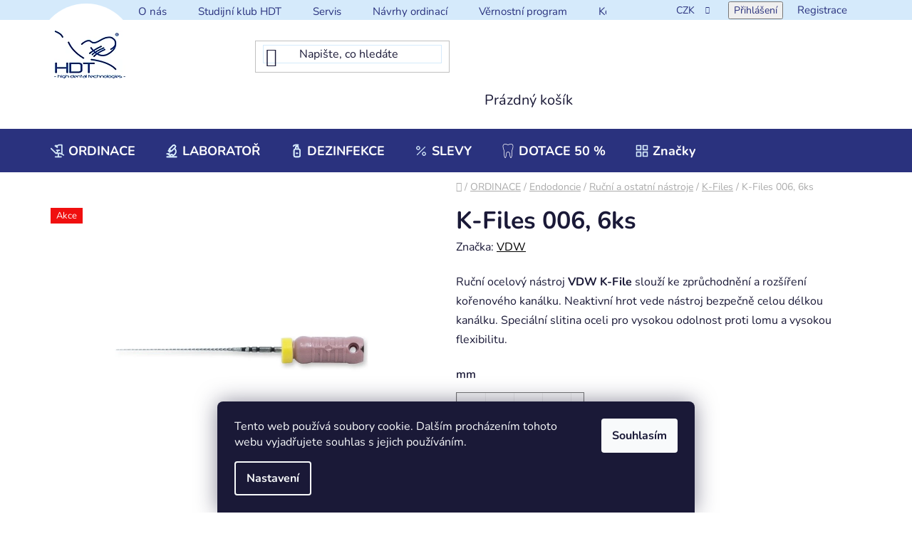

--- FILE ---
content_type: text/html; charset=utf-8
request_url: https://www.hdtdental.cz/k-files-2/k-files-006--6ks/
body_size: 33509
content:
<!doctype html><html lang="cs" dir="ltr" class="header-background-light external-fonts-loaded"><head><meta charset="utf-8" /><meta name="viewport" content="width=device-width,initial-scale=1" /><title>K-Files 006, 6ks - HDT s.r.o.</title><link rel="preconnect" href="https://cdn.myshoptet.com" /><link rel="dns-prefetch" href="https://cdn.myshoptet.com" /><link rel="preload" href="https://cdn.myshoptet.com/prj/dist/master/cms/libs/jquery/jquery-1.11.3.min.js" as="script" /><link href="https://cdn.myshoptet.com/prj/dist/master/cms/templates/frontend_templates/shared/css/font-face/nunito.css" rel="stylesheet"><link href="https://cdn.myshoptet.com/prj/dist/master/shop/dist/font-shoptet-13.css.3c47e30adfa2e9e2683b.css" rel="stylesheet"><script>
dataLayer = [];
dataLayer.push({'shoptet' : {
    "pageId": 5138,
    "pageType": "productDetail",
    "currency": "CZK",
    "currencyInfo": {
        "decimalSeparator": ",",
        "exchangeRate": 1,
        "priceDecimalPlaces": 0,
        "symbol": "K\u010d",
        "symbolLeft": 0,
        "thousandSeparator": " "
    },
    "language": "cs",
    "projectId": 156150,
    "product": {
        "id": 12574,
        "guid": "4c7a55e2-db65-11eb-aecd-0cc47a6b4bcc",
        "hasVariants": true,
        "codes": [
            {
                "code": "V040363021006"
            },
            {
                "code": "V040363025006"
            },
            {
                "code": "V040363031006"
            }
        ],
        "name": "K-Files 006, 6ks",
        "appendix": "",
        "weight": 0,
        "manufacturer": "VDW",
        "manufacturerGuid": "1EF53326E02962908C51DA0BA3DED3EE",
        "currentCategory": "ORDINACE | Endodoncie | Ru\u010dn\u00ed a ostatn\u00ed n\u00e1stroje | K-Files",
        "currentCategoryGuid": "593bff6c-daa3-11ed-9636-32b888b76c62",
        "defaultCategory": "ORDINACE | Endodoncie | Ru\u010dn\u00ed a ostatn\u00ed n\u00e1stroje | K-Files",
        "defaultCategoryGuid": "593bff6c-daa3-11ed-9636-32b888b76c62",
        "currency": "CZK",
        "priceWithVat": 522
    },
    "cartInfo": {
        "id": null,
        "freeShipping": false,
        "freeShippingFrom": 0,
        "leftToFreeGift": {
            "formattedPrice": "0 K\u010d",
            "priceLeft": 0
        },
        "freeGift": false,
        "leftToFreeShipping": {
            "priceLeft": 0,
            "dependOnRegion": 0,
            "formattedPrice": "0 K\u010d"
        },
        "discountCoupon": [],
        "getNoBillingShippingPrice": {
            "withoutVat": 0,
            "vat": 0,
            "withVat": 0
        },
        "cartItems": [],
        "taxMode": "ORDINARY"
    },
    "cart": [],
    "customer": {
        "priceRatio": 1,
        "priceListId": 1,
        "groupId": null,
        "registered": false,
        "mainAccount": false
    }
}});
dataLayer.push({'cookie_consent' : {
    "marketing": "denied",
    "analytics": "denied"
}});
document.addEventListener('DOMContentLoaded', function() {
    shoptet.consent.onAccept(function(agreements) {
        if (agreements.length == 0) {
            return;
        }
        dataLayer.push({
            'cookie_consent' : {
                'marketing' : (agreements.includes(shoptet.config.cookiesConsentOptPersonalisation)
                    ? 'granted' : 'denied'),
                'analytics': (agreements.includes(shoptet.config.cookiesConsentOptAnalytics)
                    ? 'granted' : 'denied')
            },
            'event': 'cookie_consent'
        });
    });
});
</script>

<!-- Google Tag Manager -->
<script>(function(w,d,s,l,i){w[l]=w[l]||[];w[l].push({'gtm.start':
new Date().getTime(),event:'gtm.js'});var f=d.getElementsByTagName(s)[0],
j=d.createElement(s),dl=l!='dataLayer'?'&l='+l:'';j.async=true;j.src=
'https://www.googletagmanager.com/gtm.js?id='+i+dl;f.parentNode.insertBefore(j,f);
})(window,document,'script','dataLayer','GTM-WJCV4LSP');</script>
<!-- End Google Tag Manager -->

<meta property="og:type" content="website"><meta property="og:site_name" content="hdtdental.cz"><meta property="og:url" content="https://www.hdtdental.cz/k-files-2/k-files-006--6ks/"><meta property="og:title" content="K-Files 006, 6ks - HDT s.r.o."><meta name="author" content="HDT s.r.o."><meta name="web_author" content="Shoptet.cz"><meta name="dcterms.rightsHolder" content="www.hdtdental.cz"><meta name="robots" content="index,follow"><meta property="og:image" content="https://cdn.myshoptet.com/usr/www.hdtdental.cz/user/shop/big/12574_k-files-006--6ks.jpg?64390deb"><meta property="og:description" content="K-Files 006, 6ks. Ruční ocelový nástroj VDW K-File slouží ke zprůchodnění a rozšíření kořenového kanálku. Neaktivní hrot vede nástroj bezpečně celou délkou kanálku. Speciální slitina oceli pro vysokou odolnost proti lomu a vysokou flexibilitu."><meta name="description" content="K-Files 006, 6ks. Ruční ocelový nástroj VDW K-File slouží ke zprůchodnění a rozšíření kořenového kanálku. Neaktivní hrot vede nástroj bezpečně celou délkou kanálku. Speciální slitina oceli pro vysokou odolnost proti lomu a vysokou flexibilitu."><meta name="google-site-verification" content="4I4UW7zx4Z7jAVSUZAMEM5VmlQsXC-NqCtkRGzNMQ7Y"><meta property="product:price:amount" content="522"><meta property="product:price:currency" content="CZK"><style>:root {--color-primary: #000000;--color-primary-h: 0;--color-primary-s: 0%;--color-primary-l: 0%;--color-primary-hover: #FFC500;--color-primary-hover-h: 46;--color-primary-hover-s: 100%;--color-primary-hover-l: 50%;--color-secondary: #FFC500;--color-secondary-h: 46;--color-secondary-s: 100%;--color-secondary-l: 50%;--color-secondary-hover: #FFC500;--color-secondary-hover-h: 46;--color-secondary-hover-s: 100%;--color-secondary-hover-l: 50%;--color-tertiary: #000000;--color-tertiary-h: 0;--color-tertiary-s: 0%;--color-tertiary-l: 0%;--color-tertiary-hover: #cfcfcf;--color-tertiary-hover-h: 0;--color-tertiary-hover-s: 0%;--color-tertiary-hover-l: 81%;--color-header-background: #ffffff;--template-font: "Nunito";--template-headings-font: "Nunito";--header-background-url: url("[data-uri]");--cookies-notice-background: #1A1937;--cookies-notice-color: #F8FAFB;--cookies-notice-button-hover: #f5f5f5;--cookies-notice-link-hover: #27263f;--templates-update-management-preview-mode-content: "Náhled aktualizací šablony je aktivní pro váš prohlížeč."}</style>
    
    <link href="https://cdn.myshoptet.com/prj/dist/master/shop/dist/main-13.less.96035efb4db1532b3cd7.css" rel="stylesheet" />
    
    <script>var shoptet = shoptet || {};</script>
    <script src="https://cdn.myshoptet.com/prj/dist/master/shop/dist/main-3g-header.js.05f199e7fd2450312de2.js"></script>
<!-- User include --><!-- project html code header -->
<link rel="stylesheet" href="/user/documents/style.css?v=21111">
<style>
.product .p-bottom>div[data-micro-price="1.00"] .p-tools a.btn.btn-primary{font-size:0;}
.product .p-bottom>div[data-micro-price="1.00"] .p-tools a.btn.btn-primary::after{font-size:16px;content:"Poptávka";}
#navigation .navigation-in .menu-level-1>li.menu-item-4958>a>b::before{background:url('/user/documents/upload/sablona-nemazat/menu/menu-ico-ordinace.svg');background-size: contain;}
#navigation .navigation-in .menu-level-1>li.menu-item-5714>a>b::before{background:url('/user/documents/upload/sablona-nemazat/menu/menu-ico-microscope.svg');background-size: contain;}
#navigation .navigation-in .menu-level-1>li.menu-item-5840>a>b::before{background:url('/user/documents/upload/sablona-nemazat/menu/menu-ico-sanitizer.svg');background-size: contain;}
#navigation .navigation-in .menu-level-1>li.menu-item-4955>a>b::before{background:url('/user/documents/upload/sablona-nemazat/menu/menu-ico-sirona.svg');background-size: contain;}
#navigation .navigation-in .menu-level-1>li.menu-item-2629>a>b::before{background:url('/user/documents/upload/sablona-nemazat/menu/ico-percent.svg');background-size: contain;}
#navigation .navigation-in .menu-level-1>li#nav-manufacturers>a>b::before{background:url('/user/documents/upload/sablona-nemazat/menu/menu-ico-items.svg');background-size: contain;}

.pr-action.csrf-enabled .p-to-cart-block {
padding: 20px 25px;
}
.pr-action.csrf-enabled .p-to-cart-block a{
    display: flex;
    padding: 8px;
    gap: 10px;
    align-items: center;
    justify-content: center;
    width: 260px;
    height: 46px;
    background-color: #2a327e;
    color: #fff;
    text-transform: math-auto;
    font-weight: 900;
}
.pr-action.csrf-enabled .p-to-cart-block a:hover {
	background-color: #d5eafb;
  color: #2a327e;
}
.pr-action.csrf-enabled .p-to-cart-block a::before {
margin-bottom:0;
}


</style> 
<!-- /User include --><link rel="shortcut icon" href="/favicon.ico" type="image/x-icon" /><link rel="canonical" href="https://www.hdtdental.cz/k-files-2/k-files-006--6ks/" /><script>!function(){var t={9196:function(){!function(){var t=/\[object (Boolean|Number|String|Function|Array|Date|RegExp)\]/;function r(r){return null==r?String(r):(r=t.exec(Object.prototype.toString.call(Object(r))))?r[1].toLowerCase():"object"}function n(t,r){return Object.prototype.hasOwnProperty.call(Object(t),r)}function e(t){if(!t||"object"!=r(t)||t.nodeType||t==t.window)return!1;try{if(t.constructor&&!n(t,"constructor")&&!n(t.constructor.prototype,"isPrototypeOf"))return!1}catch(t){return!1}for(var e in t);return void 0===e||n(t,e)}function o(t,r,n){this.b=t,this.f=r||function(){},this.d=!1,this.a={},this.c=[],this.e=function(t){return{set:function(r,n){u(c(r,n),t.a)},get:function(r){return t.get(r)}}}(this),i(this,t,!n);var e=t.push,o=this;t.push=function(){var r=[].slice.call(arguments,0),n=e.apply(t,r);return i(o,r),n}}function i(t,n,o){for(t.c.push.apply(t.c,n);!1===t.d&&0<t.c.length;){if("array"==r(n=t.c.shift()))t:{var i=n,a=t.a;if("string"==r(i[0])){for(var f=i[0].split("."),s=f.pop(),p=(i=i.slice(1),0);p<f.length;p++){if(void 0===a[f[p]])break t;a=a[f[p]]}try{a[s].apply(a,i)}catch(t){}}}else if("function"==typeof n)try{n.call(t.e)}catch(t){}else{if(!e(n))continue;for(var l in n)u(c(l,n[l]),t.a)}o||(t.d=!0,t.f(t.a,n),t.d=!1)}}function c(t,r){for(var n={},e=n,o=t.split("."),i=0;i<o.length-1;i++)e=e[o[i]]={};return e[o[o.length-1]]=r,n}function u(t,o){for(var i in t)if(n(t,i)){var c=t[i];"array"==r(c)?("array"==r(o[i])||(o[i]=[]),u(c,o[i])):e(c)?(e(o[i])||(o[i]={}),u(c,o[i])):o[i]=c}}window.DataLayerHelper=o,o.prototype.get=function(t){var r=this.a;t=t.split(".");for(var n=0;n<t.length;n++){if(void 0===r[t[n]])return;r=r[t[n]]}return r},o.prototype.flatten=function(){this.b.splice(0,this.b.length),this.b[0]={},u(this.a,this.b[0])}}()}},r={};function n(e){var o=r[e];if(void 0!==o)return o.exports;var i=r[e]={exports:{}};return t[e](i,i.exports,n),i.exports}n.n=function(t){var r=t&&t.__esModule?function(){return t.default}:function(){return t};return n.d(r,{a:r}),r},n.d=function(t,r){for(var e in r)n.o(r,e)&&!n.o(t,e)&&Object.defineProperty(t,e,{enumerable:!0,get:r[e]})},n.o=function(t,r){return Object.prototype.hasOwnProperty.call(t,r)},function(){"use strict";n(9196)}()}();</script>    <!-- Global site tag (gtag.js) - Google Analytics -->
    <script async src="https://www.googletagmanager.com/gtag/js?id=G-N21022QWSF"></script>
    <script>
        
        window.dataLayer = window.dataLayer || [];
        function gtag(){dataLayer.push(arguments);}
        

                    console.debug('default consent data');

            gtag('consent', 'default', {"ad_storage":"denied","analytics_storage":"denied","ad_user_data":"denied","ad_personalization":"denied","wait_for_update":500});
            dataLayer.push({
                'event': 'default_consent'
            });
        
        gtag('js', new Date());

        
                gtag('config', 'G-N21022QWSF', {"groups":"GA4","send_page_view":false,"content_group":"productDetail","currency":"CZK","page_language":"cs"});
        
                gtag('config', 'AW-16715124153');
        
        
        
        
        
                    gtag('event', 'page_view', {"send_to":"GA4","page_language":"cs","content_group":"productDetail","currency":"CZK"});
        
                gtag('set', 'currency', 'CZK');

        gtag('event', 'view_item', {
            "send_to": "UA",
            "items": [
                {
                    "id": "V040363021006",
                    "name": "K-Files 006, 6ks",
                    "category": "ORDINACE \/ Endodoncie \/ Ru\u010dn\u00ed a ostatn\u00ed n\u00e1stroje \/ K-Files",
                                        "brand": "VDW",
                                                            "variant": "mm: 21",
                                        "price": 431
                }
            ]
        });
        
        
        
        
        
                    gtag('event', 'view_item', {"send_to":"GA4","page_language":"cs","content_group":"productDetail","value":431,"currency":"CZK","items":[{"item_id":"V040363021006","item_name":"K-Files 006, 6ks","item_brand":"VDW","item_category":"ORDINACE","item_category2":"Endodoncie","item_category3":"Ru\u010dn\u00ed a ostatn\u00ed n\u00e1stroje","item_category4":"K-Files","item_variant":"V040363021006~mm: 21","price":431,"quantity":1,"index":0}]});
        
        
        
        
        
        
        
        document.addEventListener('DOMContentLoaded', function() {
            if (typeof shoptet.tracking !== 'undefined') {
                for (var id in shoptet.tracking.bannersList) {
                    gtag('event', 'view_promotion', {
                        "send_to": "UA",
                        "promotions": [
                            {
                                "id": shoptet.tracking.bannersList[id].id,
                                "name": shoptet.tracking.bannersList[id].name,
                                "position": shoptet.tracking.bannersList[id].position
                            }
                        ]
                    });
                }
            }

            shoptet.consent.onAccept(function(agreements) {
                if (agreements.length !== 0) {
                    console.debug('gtag consent accept');
                    var gtagConsentPayload =  {
                        'ad_storage': agreements.includes(shoptet.config.cookiesConsentOptPersonalisation)
                            ? 'granted' : 'denied',
                        'analytics_storage': agreements.includes(shoptet.config.cookiesConsentOptAnalytics)
                            ? 'granted' : 'denied',
                                                                                                'ad_user_data': agreements.includes(shoptet.config.cookiesConsentOptPersonalisation)
                            ? 'granted' : 'denied',
                        'ad_personalization': agreements.includes(shoptet.config.cookiesConsentOptPersonalisation)
                            ? 'granted' : 'denied',
                        };
                    console.debug('update consent data', gtagConsentPayload);
                    gtag('consent', 'update', gtagConsentPayload);
                    dataLayer.push(
                        { 'event': 'update_consent' }
                    );
                }
            });
        });
    </script>
</head><body class="desktop id-5138 in-k-files-2 template-13 type-product type-detail one-column-body columns-4 smart-labels-active ums_forms_redesign--off ums_a11y_category_page--on ums_discussion_rating_forms--off ums_flags_display_unification--on ums_a11y_login--on mobile-header-version-0"><noscript>
    <style>
        #header {
            padding-top: 0;
            position: relative !important;
            top: 0;
        }
        .header-navigation {
            position: relative !important;
        }
        .overall-wrapper {
            margin: 0 !important;
        }
        body:not(.ready) {
            visibility: visible !important;
        }
    </style>
    <div class="no-javascript">
        <div class="no-javascript__title">Musíte změnit nastavení vašeho prohlížeče</div>
        <div class="no-javascript__text">Podívejte se na: <a href="https://www.google.com/support/bin/answer.py?answer=23852">Jak povolit JavaScript ve vašem prohlížeči</a>.</div>
        <div class="no-javascript__text">Pokud používáte software na blokování reklam, může být nutné povolit JavaScript z této stránky.</div>
        <div class="no-javascript__text">Děkujeme.</div>
    </div>
</noscript>

        <div id="fb-root"></div>
        <script>
            window.fbAsyncInit = function() {
                FB.init({
//                    appId            : 'your-app-id',
                    autoLogAppEvents : true,
                    xfbml            : true,
                    version          : 'v19.0'
                });
            };
        </script>
        <script async defer crossorigin="anonymous" src="https://connect.facebook.net/cs_CZ/sdk.js"></script>
<!-- Google Tag Manager (noscript) -->
<noscript><iframe src="https://www.googletagmanager.com/ns.html?id=GTM-WJCV4LSP"
height="0" width="0" style="display:none;visibility:hidden"></iframe></noscript>
<!-- End Google Tag Manager (noscript) -->

    <div class="siteCookies siteCookies--bottom siteCookies--dark js-siteCookies" role="dialog" data-testid="cookiesPopup" data-nosnippet>
        <div class="siteCookies__form">
            <div class="siteCookies__content">
                <div class="siteCookies__text">
                    Tento web používá soubory cookie. Dalším procházením tohoto webu vyjadřujete souhlas s jejich používáním.
                </div>
                <p class="siteCookies__links">
                    <button class="siteCookies__link js-cookies-settings" aria-label="Nastavení cookies" data-testid="cookiesSettings">Nastavení</button>
                </p>
            </div>
            <div class="siteCookies__buttonWrap">
                                <button class="siteCookies__button js-cookiesConsentSubmit" value="all" aria-label="Přijmout cookies" data-testid="buttonCookiesAccept">Souhlasím</button>
            </div>
        </div>
        <script>
            document.addEventListener("DOMContentLoaded", () => {
                const siteCookies = document.querySelector('.js-siteCookies');
                document.addEventListener("scroll", shoptet.common.throttle(() => {
                    const st = document.documentElement.scrollTop;
                    if (st > 1) {
                        siteCookies.classList.add('siteCookies--scrolled');
                    } else {
                        siteCookies.classList.remove('siteCookies--scrolled');
                    }
                }, 100));
            });
        </script>
    </div>
<a href="#content" class="skip-link sr-only">Přejít na obsah</a><div class="overall-wrapper"><div class="user-action"><div class="container">
    <div class="user-action-in">
                    <div id="login" class="user-action-login popup-widget login-widget" role="dialog" aria-labelledby="loginHeading">
        <div class="popup-widget-inner">
                            <h2 id="loginHeading">Přihlášení k vašemu účtu</h2><div id="customerLogin"><form action="/action/Customer/Login/" method="post" id="formLoginIncluded" class="csrf-enabled formLogin" data-testid="formLogin"><input type="hidden" name="referer" value="" /><div class="form-group"><div class="input-wrapper email js-validated-element-wrapper no-label"><input type="email" name="email" class="form-control" autofocus placeholder="E-mailová adresa (např. jan@novak.cz)" data-testid="inputEmail" autocomplete="email" required /></div></div><div class="form-group"><div class="input-wrapper password js-validated-element-wrapper no-label"><input type="password" name="password" class="form-control" placeholder="Heslo" data-testid="inputPassword" autocomplete="current-password" required /><span class="no-display">Nemůžete vyplnit toto pole</span><input type="text" name="surname" value="" class="no-display" /></div></div><div class="form-group"><div class="login-wrapper"><button type="submit" class="btn btn-secondary btn-text btn-login" data-testid="buttonSubmit">Přihlásit se</button><div class="password-helper"><a href="/registrace/" data-testid="signup" rel="nofollow">Nová registrace</a><a href="/klient/zapomenute-heslo/" rel="nofollow">Zapomenuté heslo</a></div></div></div><div class="social-login-buttons"><div class="social-login-buttons-divider"><span>nebo</span></div><div class="form-group"><a href="/action/Social/login/?provider=Facebook" class="login-btn facebook" rel="nofollow"><span class="login-facebook-icon"></span><strong>Přihlásit se přes Facebook</strong></a></div></div></form>
</div>                    </div>
    </div>

                <div id="cart-widget" class="user-action-cart popup-widget cart-widget loader-wrapper" data-testid="popupCartWidget" role="dialog" aria-hidden="true">
            <div class="popup-widget-inner cart-widget-inner place-cart-here">
                <div class="loader-overlay">
                    <div class="loader"></div>
                </div>
            </div>
        </div>
    </div>
</div>
</div><div class="top-navigation-bar" data-testid="topNavigationBar">

    <div class="container">

                            <div class="top-navigation-menu">
                <ul class="top-navigation-bar-menu">
                                            <li class="top-navigation-menu-item-4955">
                            <a href="/dentsply-sirona-2/" title="HDT =&gt; DENTSPLY SIRONA">O nás</a>
                        </li>
                                            <li class="top-navigation-menu-item-2910">
                            <a href="/studijni_klub_hdt/" title="Studijní klub HDT">Studijní klub HDT</a>
                        </li>
                                            <li class="top-navigation-menu-item-711">
                            <a href="/servis/" title="Servis">Servis</a>
                        </li>
                                            <li class="top-navigation-menu-item-714">
                            <a href="/navrhy-ordinaci-vizualizace/" title="Návrhy ordinací">Návrhy ordinací</a>
                        </li>
                                            <li class="top-navigation-menu-item-5909">
                            <a href="/vernostni-program/" title="Věrnostní program">Věrnostní program</a>
                        </li>
                                            <li class="top-navigation-menu-item-29">
                            <a href="/kontakt/" title="Kontakt">Kontakt</a>
                        </li>
                                    </ul>
                <div class="top-navigation-menu-trigger">Více</div>
                <ul class="top-navigation-bar-menu-helper"></ul>
            </div>
        
        <div class="top-navigation-tools">
                <div class="dropdown">
        <span>Ceny v:</span>
        <button id="topNavigationDropdown" type="button" data-toggle="dropdown" aria-haspopup="true" aria-expanded="false">
            CZK
            <span class="caret"></span>
        </button>
        <ul class="dropdown-menu" aria-labelledby="topNavigationDropdown"><li><a href="/action/Currency/changeCurrency/?currencyCode=CZK" rel="nofollow">CZK</a></li><li><a href="/action/Currency/changeCurrency/?currencyCode=EUR" rel="nofollow">EUR</a></li></ul>
    </div>
            <button class="top-nav-button top-nav-button-login toggle-window" type="button" data-target="login" aria-haspopup="dialog" aria-controls="login" aria-expanded="false" data-testid="signin"><span>Přihlášení</span></button>
    <a href="/registrace/" class="top-nav-button top-nav-button-register" data-testid="headerSignup">Registrace</a>
        </div>

    </div>

</div>
<header id="header">
        <div class="header-top">
            <div class="container navigation-wrapper header-top-wrapper">
                <div class="site-name"><a href="/" data-testid="linkWebsiteLogo"><img src="https://cdn.myshoptet.com/usr/www.hdtdental.cz/user/logos/hdt_logo_2013_modre_______ka_100.jpg" alt="HDT s.r.o." fetchpriority="low" /></a></div>                <div class="search" itemscope itemtype="https://schema.org/WebSite">
                    <meta itemprop="headline" content="K-Files"/><meta itemprop="url" content="https://www.hdtdental.cz"/><meta itemprop="text" content="K-Files 006, 6ks. Ruční ocelový nástroj VDW K-File slouží ke zprůchodnění a rozšíření kořenového kanálku. Neaktivní hrot vede nástroj bezpečně celou délkou kanálku. Speciální slitina oceli pro vysokou odolnost proti lomu a vysokou flexibilitu."/>                    <form action="/action/ProductSearch/prepareString/" method="post"
    id="formSearchForm" class="search-form compact-form js-search-main"
    itemprop="potentialAction" itemscope itemtype="https://schema.org/SearchAction" data-testid="searchForm">
    <fieldset>
        <meta itemprop="target"
            content="https://www.hdtdental.cz/vyhledavani/?string={string}"/>
        <input type="hidden" name="language" value="cs"/>
        
            
    <span class="search-input-icon" aria-hidden="true"></span>

<input
    type="search"
    name="string"
        class="query-input form-control search-input js-search-input"
    placeholder="Napište, co hledáte"
    autocomplete="off"
    required
    itemprop="query-input"
    aria-label="Vyhledávání"
    data-testid="searchInput"
>
            <button type="submit" class="btn btn-default search-button" data-testid="searchBtn">Hledat</button>
        
    </fieldset>
</form>
                </div>
                <div class="navigation-buttons">
                    <a href="#" class="toggle-window" data-target="search" data-testid="linkSearchIcon"><span class="sr-only">Hledat</span></a>
                        
    <a href="/kosik/" class="btn btn-icon toggle-window cart-count" data-target="cart" data-hover="true" data-redirect="true" data-testid="headerCart" rel="nofollow" aria-haspopup="dialog" aria-expanded="false" aria-controls="cart-widget">
        
                <span class="sr-only">Nákupní košík</span>
        
            <span class="cart-price visible-lg-inline-block" data-testid="headerCartPrice">
                                    Prázdný košík                            </span>
        
    
            </a>
                    <a href="#" class="toggle-window" data-target="navigation" data-testid="hamburgerMenu"></a>
                </div>
            </div>
        </div>
        <div class="header-bottom">
            <div class="container navigation-wrapper header-bottom-wrapper js-navigation-container">
                <nav id="navigation" aria-label="Hlavní menu" data-collapsible="true"><div class="navigation-in menu"><ul class="menu-level-1" role="menubar" data-testid="headerMenuItems"><li class="menu-item-4958 ext" role="none"><a href="/ordinace/" data-testid="headerMenuItem" role="menuitem" aria-haspopup="true" aria-expanded="false"><b>ORDINACE</b><span class="submenu-arrow"></span></a><ul class="menu-level-2" aria-label="ORDINACE" tabindex="-1" role="menu"><li class="menu-item-4961 has-third-level" role="none"><a href="/zubni-soupravy-a-prislusenstvi/" class="menu-image" data-testid="headerMenuItem" tabindex="-1" aria-hidden="true"><img src="data:image/svg+xml,%3Csvg%20width%3D%22140%22%20height%3D%22100%22%20xmlns%3D%22http%3A%2F%2Fwww.w3.org%2F2000%2Fsvg%22%3E%3C%2Fsvg%3E" alt="" aria-hidden="true" width="140" height="100"  data-src="https://cdn.myshoptet.com/usr/www.hdtdental.cz/user/categories/thumb/zubn___soupravy.png" fetchpriority="low" /></a><div><a href="/zubni-soupravy-a-prislusenstvi/" data-testid="headerMenuItem" role="menuitem"><span>Zubní soupravy a příslušenství</span></a>
                                                    <ul class="menu-level-3" role="menu">
                                                                    <li class="menu-item-4964" role="none">
                                        <a href="/zubni-soupravy-3/" data-testid="headerMenuItem" role="menuitem">
                                            Zubní soupravy</a>,                                    </li>
                                                                    <li class="menu-item-4976" role="none">
                                        <a href="/stomatologicke-zidle/" data-testid="headerMenuItem" role="menuitem">
                                            Stomatologické židle</a>,                                    </li>
                                                                    <li class="menu-item-4979" role="none">
                                        <a href="/prislusenstvi-zubni-soupravy-2/" data-testid="headerMenuItem" role="menuitem">
                                            Příslušenství zubní soupravy</a>,                                    </li>
                                                                    <li class="menu-item-5852" role="none">
                                        <a href="/dezinfekce-pro-cisteni-sacich-systemu/" data-testid="headerMenuItem" role="menuitem">
                                            Dezinfekce pro čištění sacích systémů</a>                                    </li>
                                                            </ul>
                        </div></li><li class="menu-item-5798 has-third-level" role="none"><a href="/zobrazovaci-systemy-rtg-2/" class="menu-image" data-testid="headerMenuItem" tabindex="-1" aria-hidden="true"><img src="data:image/svg+xml,%3Csvg%20width%3D%22140%22%20height%3D%22100%22%20xmlns%3D%22http%3A%2F%2Fwww.w3.org%2F2000%2Fsvg%22%3E%3C%2Fsvg%3E" alt="" aria-hidden="true" width="140" height="100"  data-src="https://cdn.myshoptet.com/usr/www.hdtdental.cz/user/categories/thumb/rentgeny.png" fetchpriority="low" /></a><div><a href="/zobrazovaci-systemy-rtg-2/" data-testid="headerMenuItem" role="menuitem"><span>Zobrazovací systémy -RTG</span></a>
                                                    <ul class="menu-level-3" role="menu">
                                                                    <li class="menu-item-5801" role="none">
                                        <a href="/3d-zobrazeni-2/" data-testid="headerMenuItem" role="menuitem">
                                            3D Zobrazení</a>,                                    </li>
                                                                    <li class="menu-item-5804" role="none">
                                        <a href="/2d-zobrazeni/" data-testid="headerMenuItem" role="menuitem">
                                            2D Zobrazení</a>,                                    </li>
                                                                    <li class="menu-item-5807" role="none">
                                        <a href="/skenery-nepprima-digitalizace/" data-testid="headerMenuItem" role="menuitem">
                                            Skenery - nepřímá digitalizace</a>,                                    </li>
                                                                    <li class="menu-item-5936" role="none">
                                        <a href="/intraoralni-rentgeny/" data-testid="headerMenuItem" role="menuitem">
                                            Intraorální rentgeny</a>,                                    </li>
                                                                    <li class="menu-item-5822" role="none">
                                        <a href="/intraoralni-senzory-2/" data-testid="headerMenuItem" role="menuitem">
                                            Intraorální senzory</a>,                                    </li>
                                                                    <li class="menu-item-5825" role="none">
                                        <a href="/prislusenstvi-rentgeny-2/" data-testid="headerMenuItem" role="menuitem">
                                            Příslušenství rentgeny</a>                                    </li>
                                                            </ul>
                        </div></li><li class="menu-item-5708 has-third-level" role="none"><a href="/cad-cam-ordinacni-pristroje/" class="menu-image" data-testid="headerMenuItem" tabindex="-1" aria-hidden="true"><img src="data:image/svg+xml,%3Csvg%20width%3D%22140%22%20height%3D%22100%22%20xmlns%3D%22http%3A%2F%2Fwww.w3.org%2F2000%2Fsvg%22%3E%3C%2Fsvg%3E" alt="" aria-hidden="true" width="140" height="100"  data-src="https://cdn.myshoptet.com/usr/www.hdtdental.cz/user/categories/thumb/cad_cam.jpg" fetchpriority="low" /></a><div><a href="/cad-cam-ordinacni-pristroje/" data-testid="headerMenuItem" role="menuitem"><span>CAD/CAM ordinační přístroje</span></a>
                                                    <ul class="menu-level-3" role="menu">
                                                                    <li class="menu-item-5711" role="none">
                                        <a href="/primescan/" data-testid="headerMenuItem" role="menuitem">
                                            Primescan</a>,                                    </li>
                                                                    <li class="menu-item-6071" role="none">
                                        <a href="/3d-tisk/" data-testid="headerMenuItem" role="menuitem">
                                            3D tisk</a>,                                    </li>
                                                                    <li class="menu-item-5723" role="none">
                                        <a href="/cerec-ordinacni-frezy/" data-testid="headerMenuItem" role="menuitem">
                                            CEREC - ordinační frézy</a>,                                    </li>
                                                                    <li class="menu-item-5729" role="none">
                                        <a href="/cerec-speedfire/" data-testid="headerMenuItem" role="menuitem">
                                            CEREC Speedfire</a>,                                    </li>
                                                                    <li class="menu-item-5732" role="none">
                                        <a href="/vypalovaci-a-sintrovaci-pece/" data-testid="headerMenuItem" role="menuitem">
                                            Vypalovací a sintrovací pece</a>,                                    </li>
                                                                    <li class="menu-item-5738" role="none">
                                        <a href="/primemill-frezovaci-a-brusne-nastroje/" data-testid="headerMenuItem" role="menuitem">
                                            Primemill - frézovací a brusné nástroje</a>,                                    </li>
                                                                    <li class="menu-item-5741" role="none">
                                        <a href="/inlab-cerec-frezovaci-a-brusne-nastroje/" data-testid="headerMenuItem" role="menuitem">
                                            inLAB/CEREC - frézovací a brusné nástroje</a>,                                    </li>
                                                                    <li class="menu-item-5753" role="none">
                                        <a href="/mikromotory-3/" data-testid="headerMenuItem" role="menuitem">
                                            Mikromotory</a>,                                    </li>
                                                                    <li class="menu-item-5747" role="none">
                                        <a href="/prislusenstvi-14/" data-testid="headerMenuItem" role="menuitem">
                                            Příslušenství</a>                                    </li>
                                                            </ul>
                        </div></li><li class="menu-item-5759 has-third-level" role="none"><a href="/cad-cam-materialy-3/" class="menu-image" data-testid="headerMenuItem" tabindex="-1" aria-hidden="true"><img src="data:image/svg+xml,%3Csvg%20width%3D%22140%22%20height%3D%22100%22%20xmlns%3D%22http%3A%2F%2Fwww.w3.org%2F2000%2Fsvg%22%3E%3C%2Fsvg%3E" alt="" aria-hidden="true" width="140" height="100"  data-src="https://cdn.myshoptet.com/usr/www.hdtdental.cz/user/categories/thumb/cad_cam_materi__ly-1.jpg" fetchpriority="low" /></a><div><a href="/cad-cam-materialy-3/" data-testid="headerMenuItem" role="menuitem"><span>CAD/CAM materiály</span></a>
                                                    <ul class="menu-level-3" role="menu">
                                                                    <li class="menu-item-6442" role="none">
                                        <a href="/sklokeramicke-blocky--lithium-disilikatove-2/" data-testid="headerMenuItem" role="menuitem">
                                            Keramické bločky</a>,                                    </li>
                                                                    <li class="menu-item-6433" role="none">
                                        <a href="/zirkonove-blocky-2/" data-testid="headerMenuItem" role="menuitem">
                                            Zirkonové bločky</a>,                                    </li>
                                                                    <li class="menu-item-6436" role="none">
                                        <a href="/provizorni-blocky-2/" data-testid="headerMenuItem" role="menuitem">
                                            Provizorní bločky</a>,                                    </li>
                                                                    <li class="menu-item-6439" role="none">
                                        <a href="/kompozitni-blocky-2/" data-testid="headerMenuItem" role="menuitem">
                                            Kompozitní bločky</a>,                                    </li>
                                                                    <li class="menu-item-5792" role="none">
                                        <a href="/tibase-2/" data-testid="headerMenuItem" role="menuitem">
                                            TiBase</a>,                                    </li>
                                                                    <li class="menu-item-6394" role="none">
                                        <a href="/akce-a-slevy/" data-testid="headerMenuItem" role="menuitem">
                                            Akce a slevy</a>                                    </li>
                                                            </ul>
                        </div></li><li class="menu-item-5069 has-third-level" role="none"><a href="/endodoncie/" class="menu-image" data-testid="headerMenuItem" tabindex="-1" aria-hidden="true"><img src="data:image/svg+xml,%3Csvg%20width%3D%22140%22%20height%3D%22100%22%20xmlns%3D%22http%3A%2F%2Fwww.w3.org%2F2000%2Fsvg%22%3E%3C%2Fsvg%3E" alt="" aria-hidden="true" width="140" height="100"  data-src="https://cdn.myshoptet.com/usr/www.hdtdental.cz/user/categories/thumb/endodoncie.png" fetchpriority="low" /></a><div><a href="/endodoncie/" data-testid="headerMenuItem" role="menuitem"><span>Endodoncie</span></a>
                                                    <ul class="menu-level-3" role="menu">
                                                                    <li class="menu-item-5072" role="none">
                                        <a href="/priprava-pristupu-2/" data-testid="headerMenuItem" role="menuitem">
                                            Příprava přístupu</a>,                                    </li>
                                                                    <li class="menu-item-5075" role="none">
                                        <a href="/reciprokacni-system/" data-testid="headerMenuItem" role="menuitem">
                                            Reciprokační systém</a>,                                    </li>
                                                                    <li class="menu-item-5087" role="none">
                                        <a href="/rotacni-system/" data-testid="headerMenuItem" role="menuitem">
                                            Rotační systém</a>,                                    </li>
                                                                    <li class="menu-item-5126" role="none">
                                        <a href="/rucni-a-ostatni-nastroje/" data-testid="headerMenuItem" role="menuitem">
                                            Ruční a ostatní nástroje</a>,                                    </li>
                                                                    <li class="menu-item-5111" role="none">
                                        <a href="/apexlokatory/" data-testid="headerMenuItem" role="menuitem">
                                            Apexlokátory</a>,                                    </li>
                                                                    <li class="menu-item-5120" role="none">
                                        <a href="/endomotory-2/" data-testid="headerMenuItem" role="menuitem">
                                            Endomotory</a>,                                    </li>
                                                                    <li class="menu-item-5165" role="none">
                                        <a href="/vyplach-korenoveho-kanalku/" data-testid="headerMenuItem" role="menuitem">
                                            Výplach kořenového kanálku</a>,                                    </li>
                                                                    <li class="menu-item-5180" role="none">
                                        <a href="/papirove-cepy-6/" data-testid="headerMenuItem" role="menuitem">
                                            Papírové čepy</a>,                                    </li>
                                                                    <li class="menu-item-5216" role="none">
                                        <a href="/gutapercove-cepy-2/" data-testid="headerMenuItem" role="menuitem">
                                            Gutaperčové čepy</a>,                                    </li>
                                                                    <li class="menu-item-5264" role="none">
                                        <a href="/guttafusion-cepy/" data-testid="headerMenuItem" role="menuitem">
                                            Guttafusion čepy</a>,                                    </li>
                                                                    <li class="menu-item-5222" role="none">
                                        <a href="/3d-plneni-rozehratou-gutapercou/" data-testid="headerMenuItem" role="menuitem">
                                            3D plnění rozehřátou gutaperčou</a>,                                    </li>
                                                                    <li class="menu-item-5294" role="none">
                                        <a href="/nastroje--plnice/" data-testid="headerMenuItem" role="menuitem">
                                            Nástroje (plniče)</a>,                                    </li>
                                                                    <li class="menu-item-5291" role="none">
                                        <a href="/sealery-3/" data-testid="headerMenuItem" role="menuitem">
                                            Kořenové výplně</a>,                                    </li>
                                                                    <li class="menu-item-5306" role="none">
                                        <a href="/korenove-cepy-2/" data-testid="headerMenuItem" role="menuitem">
                                            Kořenové čepy</a>,                                    </li>
                                                                    <li class="menu-item-6367" role="none">
                                        <a href="/kofferdam/" data-testid="headerMenuItem" role="menuitem">
                                            Kofferdam</a>,                                    </li>
                                                                    <li class="menu-item-5303" role="none">
                                        <a href="/endodonticke-doplnky-3/" data-testid="headerMenuItem" role="menuitem">
                                            Endodontické doplňky</a>,                                    </li>
                                                                    <li class="menu-item-5921" role="none">
                                        <a href="/expirace-2023-4/" data-testid="headerMenuItem" role="menuitem">
                                            Akce a slevy</a>                                    </li>
                                                            </ul>
                        </div></li><li class="menu-item-6105 has-third-level" role="none"><a href="/brousky-2/" class="menu-image" data-testid="headerMenuItem" tabindex="-1" aria-hidden="true"><img src="data:image/svg+xml,%3Csvg%20width%3D%22140%22%20height%3D%22100%22%20xmlns%3D%22http%3A%2F%2Fwww.w3.org%2F2000%2Fsvg%22%3E%3C%2Fsvg%3E" alt="" aria-hidden="true" width="140" height="100"  data-src="https://cdn.myshoptet.com/usr/www.hdtdental.cz/user/categories/thumb/rota__n___n__stroje_kategorie.png" fetchpriority="low" /></a><div><a href="/brousky-2/" data-testid="headerMenuItem" role="menuitem"><span>Rotační nástroje</span></a>
                                                    <ul class="menu-level-3" role="menu">
                                                                    <li class="menu-item-6108" role="none">
                                        <a href="/diamantove-brousky/" data-testid="headerMenuItem" role="menuitem">
                                            Diamantové brousky</a>,                                    </li>
                                                                    <li class="menu-item-6111" role="none">
                                        <a href="/rozrezavace-korunek/" data-testid="headerMenuItem" role="menuitem">
                                            Rozřezávače korunek</a>,                                    </li>
                                                                    <li class="menu-item-6117" role="none">
                                        <a href="/chirurgicke-vrtacky/" data-testid="headerMenuItem" role="menuitem">
                                            Chirurgické vrtáčky</a>,                                    </li>
                                                                    <li class="menu-item-6114" role="none">
                                        <a href="/dokoncovaci-vrtaky/" data-testid="headerMenuItem" role="menuitem">
                                            Dokončovací vrtáky</a>                                    </li>
                                                            </ul>
                        </div></li><li class="menu-item-5321 has-third-level" role="none"><a href="/rucni-nastroje-2/" class="menu-image" data-testid="headerMenuItem" tabindex="-1" aria-hidden="true"><img src="data:image/svg+xml,%3Csvg%20width%3D%22140%22%20height%3D%22100%22%20xmlns%3D%22http%3A%2F%2Fwww.w3.org%2F2000%2Fsvg%22%3E%3C%2Fsvg%3E" alt="" aria-hidden="true" width="140" height="100"  data-src="https://cdn.myshoptet.com/usr/www.hdtdental.cz/user/categories/thumb/ru__n___n__stroje.png" fetchpriority="low" /></a><div><a href="/rucni-nastroje-2/" data-testid="headerMenuItem" role="menuitem"><span>Ruční nástroje</span></a>
                                                    <ul class="menu-level-3" role="menu">
                                                                    <li class="menu-item-5324" role="none">
                                        <a href="/modelovaci-rada-lm-arte/" data-testid="headerMenuItem" role="menuitem">
                                            Modelovací nástroje</a>,                                    </li>
                                                                    <li class="menu-item-5330" role="none">
                                        <a href="/diagnostika/" data-testid="headerMenuItem" role="menuitem">
                                            Diagnostika</a>,                                    </li>
                                                                    <li class="menu-item-5345" role="none">
                                        <a href="/parodontologie/" data-testid="headerMenuItem" role="menuitem">
                                            Parodontologie</a>,                                    </li>
                                                                    <li class="menu-item-5381" role="none">
                                        <a href="/preparace/" data-testid="headerMenuItem" role="menuitem">
                                            Preparace</a>,                                    </li>
                                                                    <li class="menu-item-5426" role="none">
                                        <a href="/endodoncie-2/" data-testid="headerMenuItem" role="menuitem">
                                            Endodoncie</a>,                                    </li>
                                                                    <li class="menu-item-5429" role="none">
                                        <a href="/extrakce/" data-testid="headerMenuItem" role="menuitem">
                                            Extrakce</a>,                                    </li>
                                                                    <li class="menu-item-5447" role="none">
                                        <a href="/sharp-diamond/" data-testid="headerMenuItem" role="menuitem">
                                            Sharp Diamond</a>,                                    </li>
                                                                    <li class="menu-item-5342" role="none">
                                        <a href="/ortodoncie/" data-testid="headerMenuItem" role="menuitem">
                                            Ortodoncie</a>,                                    </li>
                                                                    <li class="menu-item-5450" role="none">
                                        <a href="/implantologie-3/" data-testid="headerMenuItem" role="menuitem">
                                            Implantologie</a>,                                    </li>
                                                                    <li class="menu-item-5462" role="none">
                                        <a href="/dark-diamond-2/" data-testid="headerMenuItem" role="menuitem">
                                            Dark Diamond</a>,                                    </li>
                                                                    <li class="menu-item-5327" role="none">
                                        <a href="/sety-nastroju-2/" data-testid="headerMenuItem" role="menuitem">
                                            Sety nástrojů</a>,                                    </li>
                                                                    <li class="menu-item-5453" role="none">
                                        <a href="/servomax-moduly/" data-testid="headerMenuItem" role="menuitem">
                                            ServoMax moduly</a>,                                    </li>
                                                                    <li class="menu-item-5456" role="none">
                                        <a href="/specialni-produkty-2/" data-testid="headerMenuItem" role="menuitem">
                                            Speciální produkty</a>,                                    </li>
                                                                    <li class="menu-item-5459" role="none">
                                        <a href="/udrzba-nastroju-2/" data-testid="headerMenuItem" role="menuitem">
                                            Údržba nástrojů</a>,                                    </li>
                                                                    <li class="menu-item-6047" role="none">
                                        <a href="/nuzky/" data-testid="headerMenuItem" role="menuitem">
                                            Nůžky</a>,                                    </li>
                                                                    <li class="menu-item-6053" role="none">
                                        <a href="/pinzety/" data-testid="headerMenuItem" role="menuitem">
                                            Pinzety</a>,                                    </li>
                                                                    <li class="menu-item-6059" role="none">
                                        <a href="/kleste/" data-testid="headerMenuItem" role="menuitem">
                                            Kleště</a>,                                    </li>
                                                                    <li class="menu-item-6050" role="none">
                                        <a href="/jehelce-a-peany--svorky/" data-testid="headerMenuItem" role="menuitem">
                                            Jehelce a peany</a>,                                    </li>
                                                                    <li class="menu-item-6056" role="none">
                                        <a href="/haky--retraktory/" data-testid="headerMenuItem" role="menuitem">
                                            Háky, retraktory</a>,                                    </li>
                                                                    <li class="menu-item-6721" role="none">
                                        <a href="/novinky-2025/" data-testid="headerMenuItem" role="menuitem">
                                            NOVINKY 2025</a>                                    </li>
                                                            </ul>
                        </div></li><li class="menu-item-5573 has-third-level" role="none"><a href="/ultrazvukove-koncovky-5/" class="menu-image" data-testid="headerMenuItem" tabindex="-1" aria-hidden="true"><img src="data:image/svg+xml,%3Csvg%20width%3D%22140%22%20height%3D%22100%22%20xmlns%3D%22http%3A%2F%2Fwww.w3.org%2F2000%2Fsvg%22%3E%3C%2Fsvg%3E" alt="" aria-hidden="true" width="140" height="100"  data-src="https://cdn.myshoptet.com/usr/www.hdtdental.cz/user/categories/thumb/ultrazvukov___koncovky.jpg" fetchpriority="low" /></a><div><a href="/ultrazvukove-koncovky-5/" data-testid="headerMenuItem" role="menuitem"><span>Ultrazvukové koncovky</span></a>
                                                    <ul class="menu-level-3" role="menu">
                                                                    <li class="menu-item-5576" role="none">
                                        <a href="/endodoncie-4/" data-testid="headerMenuItem" role="menuitem">
                                            Endodoncie</a>,                                    </li>
                                                                    <li class="menu-item-5585" role="none">
                                        <a href="/odstraneni-zubniho-kamene/" data-testid="headerMenuItem" role="menuitem">
                                            Odstranění zubního kamene</a>,                                    </li>
                                                                    <li class="menu-item-5588" role="none">
                                        <a href="/preparace-2/" data-testid="headerMenuItem" role="menuitem">
                                            Preparace</a>,                                    </li>
                                                                    <li class="menu-item-5597" role="none">
                                        <a href="/parodontologie-3/" data-testid="headerMenuItem" role="menuitem">
                                            Parodontologie</a>,                                    </li>
                                                                    <li class="menu-item-5600" role="none">
                                        <a href="/specialni-ucely-2/" data-testid="headerMenuItem" role="menuitem">
                                            Speciální účely</a>,                                    </li>
                                                                    <li class="menu-item-5603" role="none">
                                        <a href="/implantologie-4/" data-testid="headerMenuItem" role="menuitem">
                                            Implantologie</a>,                                    </li>
                                                                    <li class="menu-item-6496" role="none">
                                        <a href="/koncovky-woodpecker--ems-kompatibilni/" data-testid="headerMenuItem" role="menuitem">
                                            Kompatibilita Woodpecker, EMS</a>,                                    </li>
                                                                    <li class="menu-item-6502" role="none">
                                        <a href="/kkompatibilita-acteon-satelec/" data-testid="headerMenuItem" role="menuitem">
                                            Kompatibilita Acteon Satelec</a>,                                    </li>
                                                                    <li class="menu-item-6203" role="none">
                                        <a href="/koncovky-sirona-kompatibilni/" data-testid="headerMenuItem" role="menuitem">
                                            Kompatibilita Sirona</a>,                                    </li>
                                                                    <li class="menu-item-6499" role="none">
                                        <a href="/kompatibilita-lm/" data-testid="headerMenuItem" role="menuitem">
                                            Kompatibilita LM</a>,                                    </li>
                                                                    <li class="menu-item-5993" role="none">
                                        <a href="/prislusenstvi-22/" data-testid="headerMenuItem" role="menuitem">
                                            Příslušenství</a>,                                    </li>
                                                                    <li class="menu-item-6736" role="none">
                                        <a href="/doprodej/" data-testid="headerMenuItem" role="menuitem">
                                            DOPRODEJ</a>                                    </li>
                                                            </ul>
                        </div></li><li class="menu-item-5615 has-third-level" role="none"><a href="/nasadce--kolenka-3/" class="menu-image" data-testid="headerMenuItem" tabindex="-1" aria-hidden="true"><img src="data:image/svg+xml,%3Csvg%20width%3D%22140%22%20height%3D%22100%22%20xmlns%3D%22http%3A%2F%2Fwww.w3.org%2F2000%2Fsvg%22%3E%3C%2Fsvg%3E" alt="" aria-hidden="true" width="140" height="100"  data-src="https://cdn.myshoptet.com/usr/www.hdtdental.cz/user/categories/thumb/n__sadce-1.png" fetchpriority="low" /></a><div><a href="/nasadce--kolenka-3/" data-testid="headerMenuItem" role="menuitem"><span>Násadce (kolénka)</span></a>
                                                    <ul class="menu-level-3" role="menu">
                                                                    <li class="menu-item-6679" role="none">
                                        <a href="/t1-energo/" data-testid="headerMenuItem" role="menuitem">
                                            T1 Energo</a>,                                    </li>
                                                                    <li class="menu-item-6682" role="none">
                                        <a href="/t2-energo/" data-testid="headerMenuItem" role="menuitem">
                                            T2 Energo</a>,                                    </li>
                                                                    <li class="menu-item-5639" role="none">
                                        <a href="/t1-line-koncovky-2/" data-testid="headerMenuItem" role="menuitem">
                                            T1 Line koncovky</a>,                                    </li>
                                                                    <li class="menu-item-5642" role="none">
                                        <a href="/t2-line-koncovky-2/" data-testid="headerMenuItem" role="menuitem">
                                            T2 Line koncovky</a>,                                    </li>
                                                                    <li class="menu-item-5654" role="none">
                                        <a href="/endo-6-1-2/" data-testid="headerMenuItem" role="menuitem">
                                            ENDO 6:1</a>,                                    </li>
                                                                    <li class="menu-item-5657" role="none">
                                        <a href="/implant-20-1-2/" data-testid="headerMenuItem" role="menuitem">
                                            IMPLANT</a>,                                    </li>
                                                                    <li class="menu-item-6400" role="none">
                                        <a href="/kavo/" data-testid="headerMenuItem" role="menuitem">
                                            KAVO</a>,                                    </li>
                                                                    <li class="menu-item-5669" role="none">
                                        <a href="/alegra-3/" data-testid="headerMenuItem" role="menuitem">
                                            ALEGRA</a>,                                    </li>
                                                                    <li class="menu-item-5672" role="none">
                                        <a href="/fusion-4/" data-testid="headerMenuItem" role="menuitem">
                                            FUSION</a>,                                    </li>
                                                                    <li class="menu-item-5675" role="none">
                                        <a href="/vision-4/" data-testid="headerMenuItem" role="menuitem">
                                            VISION</a>,                                    </li>
                                                                    <li class="menu-item-6257" role="none">
                                        <a href="/power/" data-testid="headerMenuItem" role="menuitem">
                                            POWER</a>,                                    </li>
                                                                    <li class="menu-item-5618" role="none">
                                        <a href="/prislusenstvi-11/" data-testid="headerMenuItem" role="menuitem">
                                            Příslušenství</a>                                    </li>
                                                            </ul>
                        </div></li><li class="menu-item-5609 has-third-level" role="none"><a href="/turbiny-3/" class="menu-image" data-testid="headerMenuItem" tabindex="-1" aria-hidden="true"><img src="data:image/svg+xml,%3Csvg%20width%3D%22140%22%20height%3D%22100%22%20xmlns%3D%22http%3A%2F%2Fwww.w3.org%2F2000%2Fsvg%22%3E%3C%2Fsvg%3E" alt="" aria-hidden="true" width="140" height="100"  data-src="https://cdn.myshoptet.com/usr/www.hdtdental.cz/user/categories/thumb/turb__ny-1.png" fetchpriority="low" /></a><div><a href="/turbiny-3/" data-testid="headerMenuItem" role="menuitem"><span>Turbíny</span></a>
                                                    <ul class="menu-level-3" role="menu">
                                                                    <li class="menu-item-5612" role="none">
                                        <a href="/t1-premium-class-2/" data-testid="headerMenuItem" role="menuitem">
                                            T1 Premium Class</a>,                                    </li>
                                                                    <li class="menu-item-5624" role="none">
                                        <a href="/t2-comfort-class-2/" data-testid="headerMenuItem" role="menuitem">
                                            T2 Comfort Class</a>,                                    </li>
                                                                    <li class="menu-item-5621" role="none">
                                        <a href="/t3-economy-class-2/" data-testid="headerMenuItem" role="menuitem">
                                            T3 Economy Class</a>,                                    </li>
                                                                    <li class="menu-item-5627" role="none">
                                        <a href="/rychlospojky-3/" data-testid="headerMenuItem" role="menuitem">
                                            Rychlospojky</a>,                                    </li>
                                                                    <li class="menu-item-6403" role="none">
                                        <a href="/kavo-2/" data-testid="headerMenuItem" role="menuitem">
                                            KAVO</a>,                                    </li>
                                                                    <li class="menu-item-5630" role="none">
                                        <a href="/alegra-2/" data-testid="headerMenuItem" role="menuitem">
                                            ALEGRA</a>,                                    </li>
                                                                    <li class="menu-item-5636" role="none">
                                        <a href="/fusion-3/" data-testid="headerMenuItem" role="menuitem">
                                            FUSION</a>,                                    </li>
                                                                    <li class="menu-item-5633" role="none">
                                        <a href="/vision-3/" data-testid="headerMenuItem" role="menuitem">
                                            VISION</a>,                                    </li>
                                                                    <li class="menu-item-5705" role="none">
                                        <a href="/prislusenstvi-13/" data-testid="headerMenuItem" role="menuitem">
                                            Příslušenství</a>                                    </li>
                                                            </ul>
                        </div></li><li class="menu-item-5678 has-third-level" role="none"><a href="/pece-o-nastroje/" class="menu-image" data-testid="headerMenuItem" tabindex="-1" aria-hidden="true"><img src="data:image/svg+xml,%3Csvg%20width%3D%22140%22%20height%3D%22100%22%20xmlns%3D%22http%3A%2F%2Fwww.w3.org%2F2000%2Fsvg%22%3E%3C%2Fsvg%3E" alt="" aria-hidden="true" width="140" height="100"  data-src="https://cdn.myshoptet.com/usr/www.hdtdental.cz/user/categories/thumb/p____e_o_n__stroje.jpg" fetchpriority="low" /></a><div><a href="/pece-o-nastroje/" data-testid="headerMenuItem" role="menuitem"><span>Péče o nástroje</span></a>
                                                    <ul class="menu-level-3" role="menu">
                                                                    <li class="menu-item-5681" role="none">
                                        <a href="/pristroje/" data-testid="headerMenuItem" role="menuitem">
                                            Přístroje</a>,                                    </li>
                                                                    <li class="menu-item-5702" role="none">
                                        <a href="/osetreni-nastroju/" data-testid="headerMenuItem" role="menuitem">
                                            Ošetření nástrojů</a>                                    </li>
                                                            </ul>
                        </div></li><li class="menu-item-5828 has-third-level" role="none"><a href="/scalery-2/" class="menu-image" data-testid="headerMenuItem" tabindex="-1" aria-hidden="true"><img src="data:image/svg+xml,%3Csvg%20width%3D%22140%22%20height%3D%22100%22%20xmlns%3D%22http%3A%2F%2Fwww.w3.org%2F2000%2Fsvg%22%3E%3C%2Fsvg%3E" alt="" aria-hidden="true" width="140" height="100"  data-src="https://cdn.myshoptet.com/usr/www.hdtdental.cz/user/categories/thumb/scalery.jpg" fetchpriority="low" /></a><div><a href="/scalery-2/" data-testid="headerMenuItem" role="menuitem"><span>Scalery</span></a>
                                                    <ul class="menu-level-3" role="menu">
                                                                    <li class="menu-item-6523" role="none">
                                        <a href="/piezo_scalery/" data-testid="headerMenuItem" role="menuitem">
                                            Piezo scalery</a>,                                    </li>
                                                                    <li class="menu-item-6526" role="none">
                                        <a href="/scalery-3/" data-testid="headerMenuItem" role="menuitem">
                                            Scalery</a>,                                    </li>
                                                                    <li class="menu-item-6529" role="none">
                                        <a href="/scalery-spicky/" data-testid="headerMenuItem" role="menuitem">
                                            Scalery špičky</a>                                    </li>
                                                            </ul>
                        </div></li><li class="menu-item-5465 has-third-level" role="none"><a href="/materialy/" class="menu-image" data-testid="headerMenuItem" tabindex="-1" aria-hidden="true"><img src="data:image/svg+xml,%3Csvg%20width%3D%22140%22%20height%3D%22100%22%20xmlns%3D%22http%3A%2F%2Fwww.w3.org%2F2000%2Fsvg%22%3E%3C%2Fsvg%3E" alt="" aria-hidden="true" width="140" height="100"  data-src="https://cdn.myshoptet.com/usr/www.hdtdental.cz/user/categories/thumb/materi__ly.jpg" fetchpriority="low" /></a><div><a href="/materialy/" data-testid="headerMenuItem" role="menuitem"><span>Materiály</span></a>
                                                    <ul class="menu-level-3" role="menu">
                                                                    <li class="menu-item-5468" role="none">
                                        <a href="/otiskovani/" data-testid="headerMenuItem" role="menuitem">
                                            Otiskování</a>,                                    </li>
                                                                    <li class="menu-item-5483" role="none">
                                        <a href="/vyplne/" data-testid="headerMenuItem" role="menuitem">
                                            Výplně</a>,                                    </li>
                                                                    <li class="menu-item-5510" role="none">
                                        <a href="/vazebne-systemy/" data-testid="headerMenuItem" role="menuitem">
                                            Vazebné systémy</a>,                                    </li>
                                                                    <li class="menu-item-5513" role="none">
                                        <a href="/fixacni-materialy/" data-testid="headerMenuItem" role="menuitem">
                                            Fixační materiály</a>,                                    </li>
                                                                    <li class="menu-item-6382" role="none">
                                        <a href="/aplikatory--michaci-pomucky/" data-testid="headerMenuItem" role="menuitem">
                                            Aplikátory, míchací pomůcky</a>,                                    </li>
                                                                    <li class="menu-item-6103" role="none">
                                        <a href="/expirace-2023-5/" data-testid="headerMenuItem" role="menuitem">
                                            Expirace 2026</a>                                    </li>
                                                            </ul>
                        </div></li><li class="menu-item-5528 has-third-level" role="none"><a href="/jednorazovy-material/" class="menu-image" data-testid="headerMenuItem" tabindex="-1" aria-hidden="true"><img src="data:image/svg+xml,%3Csvg%20width%3D%22140%22%20height%3D%22100%22%20xmlns%3D%22http%3A%2F%2Fwww.w3.org%2F2000%2Fsvg%22%3E%3C%2Fsvg%3E" alt="" aria-hidden="true" width="140" height="100"  data-src="https://cdn.myshoptet.com/usr/www.hdtdental.cz/user/categories/thumb/kategorie_jendor__zov___materi__ly.png" fetchpriority="low" /></a><div><a href="/jednorazovy-material/" data-testid="headerMenuItem" role="menuitem"><span>Jednorázový materiál</span></a>
                                                    <ul class="menu-level-3" role="menu">
                                                                    <li class="menu-item-6193" role="none">
                                        <a href="/ochranne-pomucky-2/" data-testid="headerMenuItem" role="menuitem">
                                            Ochranné pomůcky</a>,                                    </li>
                                                                    <li class="menu-item-6622" role="none">
                                        <a href="/rousky-pro-pacienta/" data-testid="headerMenuItem" role="menuitem">
                                            Roušky pro pacienta</a>,                                    </li>
                                                                    <li class="menu-item-6640" role="none">
                                        <a href="/potahy-na-kresla-2/" data-testid="headerMenuItem" role="menuitem">
                                            Potahy na křesla</a>,                                    </li>
                                                                    <li class="menu-item-6646" role="none">
                                        <a href="/papirove-podlozky-na-tacy/" data-testid="headerMenuItem" role="menuitem">
                                            Papírové podložky na tácy</a>,                                    </li>
                                                                    <li class="menu-item-6373" role="none">
                                        <a href="/rukavice/" data-testid="headerMenuItem" role="menuitem">
                                            Rukavice</a>,                                    </li>
                                                                    <li class="menu-item-6616" role="none">
                                        <a href="/kelimky/" data-testid="headerMenuItem" role="menuitem">
                                            Kelímky</a>,                                    </li>
                                                                    <li class="menu-item-6299" role="none">
                                        <a href="/retraktory-rtu-a-tvari/" data-testid="headerMenuItem" role="menuitem">
                                            Retraktory rtů a tváří</a>,                                    </li>
                                                                    <li class="menu-item-6550" role="none">
                                        <a href="/kofferdam-2/" data-testid="headerMenuItem" role="menuitem">
                                            Kofferdam</a>,                                    </li>
                                                                    <li class="menu-item-6297" role="none">
                                        <a href="/odsavaci-kanyly/" data-testid="headerMenuItem" role="menuitem">
                                            Odsávací kanyly</a>,                                    </li>
                                                                    <li class="menu-item-6195" role="none">
                                        <a href="/mikroaplikatory/" data-testid="headerMenuItem" role="menuitem">
                                            Mikroaplikátory</a>,                                    </li>
                                                                    <li class="menu-item-6619" role="none">
                                        <a href="/tampony--vatove-valecky/" data-testid="headerMenuItem" role="menuitem">
                                            Tampony, vatové válečky</a>                                    </li>
                                                            </ul>
                        </div></li><li class="menu-item-5537 has-third-level" role="none"><a href="/polymeracni-lampy/" class="menu-image" data-testid="headerMenuItem" tabindex="-1" aria-hidden="true"><img src="data:image/svg+xml,%3Csvg%20width%3D%22140%22%20height%3D%22100%22%20xmlns%3D%22http%3A%2F%2Fwww.w3.org%2F2000%2Fsvg%22%3E%3C%2Fsvg%3E" alt="" aria-hidden="true" width="140" height="100"  data-src="https://cdn.myshoptet.com/usr/www.hdtdental.cz/user/categories/thumb/polymear__n___lampy.png" fetchpriority="low" /></a><div><a href="/polymeracni-lampy/" data-testid="headerMenuItem" role="menuitem"><span>Polymerační lampy</span></a>
                                                    <ul class="menu-level-3" role="menu">
                                                                    <li class="menu-item-6559" role="none">
                                        <a href="/smartlite-pro/" data-testid="headerMenuItem" role="menuitem">
                                            SmartLite Pro</a>,                                    </li>
                                                                    <li class="menu-item-6562" role="none">
                                        <a href="/premium-plus-2/" data-testid="headerMenuItem" role="menuitem">
                                            Premium Plus</a>,                                    </li>
                                                                    <li class="menu-item-6565" role="none">
                                        <a href="/woodpecker-3/" data-testid="headerMenuItem" role="menuitem">
                                            Woodpecker</a>                                    </li>
                                                            </ul>
                        </div></li><li class="menu-item-5498 has-third-level" role="none"><a href="/profylaxe--piskovace-2/" class="menu-image" data-testid="headerMenuItem" tabindex="-1" aria-hidden="true"><img src="data:image/svg+xml,%3Csvg%20width%3D%22140%22%20height%3D%22100%22%20xmlns%3D%22http%3A%2F%2Fwww.w3.org%2F2000%2Fsvg%22%3E%3C%2Fsvg%3E" alt="" aria-hidden="true" width="140" height="100"  data-src="https://cdn.myshoptet.com/usr/www.hdtdental.cz/user/categories/thumb/ap-b400-1.jpg" fetchpriority="low" /></a><div><a href="/profylaxe--piskovace-2/" data-testid="headerMenuItem" role="menuitem"><span>Profylaxe, pískovače</span></a>
                                                    <ul class="menu-level-3" role="menu">
                                                                    <li class="menu-item-5540" role="none">
                                        <a href="/piskovacky/" data-testid="headerMenuItem" role="menuitem">
                                            Pískovačky</a>,                                    </li>
                                                                    <li class="menu-item-5555" role="none">
                                        <a href="/ultrazvukove-pristroje/" data-testid="headerMenuItem" role="menuitem">
                                            Ultrazvukové přístroje</a>,                                    </li>
                                                                    <li class="menu-item-6358" role="none">
                                        <a href="/pristroje-vozik/" data-testid="headerMenuItem" role="menuitem">
                                            Přístrojové vozíky</a>,                                    </li>
                                                                    <li class="menu-item-5546" role="none">
                                        <a href="/profylakcni-prasky/" data-testid="headerMenuItem" role="menuitem">
                                            Profylakční prášky</a>,                                    </li>
                                                                    <li class="menu-item-5561" role="none">
                                        <a href="/profylakcni-pasty/" data-testid="headerMenuItem" role="menuitem">
                                            Profylakční pasty</a>,                                    </li>
                                                                    <li class="menu-item-5564" role="none">
                                        <a href="/cisteni-piskovacky/" data-testid="headerMenuItem" role="menuitem">
                                            Čištení pískovačky</a>,                                    </li>
                                                                    <li class="menu-item-5567" role="none">
                                        <a href="/profylakticke-nastroje-2/" data-testid="headerMenuItem" role="menuitem">
                                            Profylaktické nástroje</a>,                                    </li>
                                                                    <li class="menu-item-5501" role="none">
                                        <a href="/profylakticke-kalisky/" data-testid="headerMenuItem" role="menuitem">
                                            Profylaktické kalíšky</a>,                                    </li>
                                                                    <li class="menu-item-5570" role="none">
                                        <a href="/ostatni-4/" data-testid="headerMenuItem" role="menuitem">
                                            Ostatní</a>                                    </li>
                                                            </ul>
                        </div></li><li class="menu-item-5813 has-third-level" role="none"><a href="/zobrazovaci-skenery-2/" class="menu-image" data-testid="headerMenuItem" tabindex="-1" aria-hidden="true"><img src="data:image/svg+xml,%3Csvg%20width%3D%22140%22%20height%3D%22100%22%20xmlns%3D%22http%3A%2F%2Fwww.w3.org%2F2000%2Fsvg%22%3E%3C%2Fsvg%3E" alt="" aria-hidden="true" width="140" height="100"  data-src="https://cdn.myshoptet.com/usr/www.hdtdental.cz/user/categories/thumb/vistascan_mini.jpg" fetchpriority="low" /></a><div><a href="/zobrazovaci-skenery-2/" data-testid="headerMenuItem" role="menuitem"><span>Zobrazovací skenery</span></a>
                                                    <ul class="menu-level-3" role="menu">
                                                                    <li class="menu-item-5915" role="none">
                                        <a href="/vistascan-mini/" data-testid="headerMenuItem" role="menuitem">
                                            VistaScan Mini</a>,                                    </li>
                                                                    <li class="menu-item-5816" role="none">
                                        <a href="/pametove-folie/" data-testid="headerMenuItem" role="menuitem">
                                            Paměťové folie</a>,                                    </li>
                                                                    <li class="menu-item-5819" role="none">
                                        <a href="/ochranne-pouzdra/" data-testid="headerMenuItem" role="menuitem">
                                            Ochranné pouzdra</a>                                    </li>
                                                            </ul>
                        </div></li><li class="menu-item-5684 has-third-level" role="none"><a href="/stomatochirurgie-2/" class="menu-image" data-testid="headerMenuItem" tabindex="-1" aria-hidden="true"><img src="data:image/svg+xml,%3Csvg%20width%3D%22140%22%20height%3D%22100%22%20xmlns%3D%22http%3A%2F%2Fwww.w3.org%2F2000%2Fsvg%22%3E%3C%2Fsvg%3E" alt="" aria-hidden="true" width="140" height="100"  data-src="https://cdn.myshoptet.com/usr/www.hdtdental.cz/user/categories/thumb/chirurgick___jendotky.jpg" fetchpriority="low" /></a><div><a href="/stomatochirurgie-2/" data-testid="headerMenuItem" role="menuitem"><span>Stomatochirurgie</span></a>
                                                    <ul class="menu-level-3" role="menu">
                                                                    <li class="menu-item-5687" role="none">
                                        <a href="/chirurgicke-jednotky-2/" data-testid="headerMenuItem" role="menuitem">
                                            Chirurgické jednotky</a>,                                    </li>
                                                                    <li class="menu-item-6718" role="none">
                                        <a href="/elektrokautery/" data-testid="headerMenuItem" role="menuitem">
                                            Elektrokautery</a>,                                    </li>
                                                                    <li class="menu-item-5690" role="none">
                                        <a href="/nastroje-svetelne-2/" data-testid="headerMenuItem" role="menuitem">
                                            Nástroje světelné</a>,                                    </li>
                                                                    <li class="menu-item-5693" role="none">
                                        <a href="/nastroje-nesvetelne-2/" data-testid="headerMenuItem" role="menuitem">
                                            Nástroje nesvětelné</a>,                                    </li>
                                                                    <li class="menu-item-6868" role="none">
                                        <a href="/chirurgicke-pilky/" data-testid="headerMenuItem" role="menuitem">
                                            Chirurgické pilky</a>,                                    </li>
                                                                    <li class="menu-item-5696" role="none">
                                        <a href="/piezochrirugicke-hroty/" data-testid="headerMenuItem" role="menuitem">
                                            Piezochrirugické hroty</a>,                                    </li>
                                                                    <li class="menu-item-5699" role="none">
                                        <a href="/prislusenstvi-stomatochirurgie/" data-testid="headerMenuItem" role="menuitem">
                                            Příslušenství stomatochirurgie</a>                                    </li>
                                                            </ul>
                        </div></li><li class="menu-item-5516 has-third-level" role="none"><a href="/sterilizace-2/" class="menu-image" data-testid="headerMenuItem" tabindex="-1" aria-hidden="true"><img src="data:image/svg+xml,%3Csvg%20width%3D%22140%22%20height%3D%22100%22%20xmlns%3D%22http%3A%2F%2Fwww.w3.org%2F2000%2Fsvg%22%3E%3C%2Fsvg%3E" alt="" aria-hidden="true" width="140" height="100"  data-src="https://cdn.myshoptet.com/usr/www.hdtdental.cz/user/categories/thumb/sterilizace.jpg" fetchpriority="low" /></a><div><a href="/sterilizace-2/" data-testid="headerMenuItem" role="menuitem"><span>Sterilizace</span></a>
                                                    <ul class="menu-level-3" role="menu">
                                                                    <li class="menu-item-5519" role="none">
                                        <a href="/parni-sterilizatory-3/" data-testid="headerMenuItem" role="menuitem">
                                            Parní sterilizátory</a>,                                    </li>
                                                                    <li class="menu-item-6598" role="none">
                                        <a href="/stojanky-a-tacky/" data-testid="headerMenuItem" role="menuitem">
                                            Stojánky a tácky</a>,                                    </li>
                                                                    <li class="menu-item-5522" role="none">
                                        <a href="/prislusenstvi-8/" data-testid="headerMenuItem" role="menuitem">
                                            Příslušenství</a>,                                    </li>
                                                                    <li class="menu-item-5525" role="none">
                                        <a href="/nahradni-dily-2/" data-testid="headerMenuItem" role="menuitem">
                                            Náhradní díly</a>,                                    </li>
                                                                    <li class="menu-item-6592" role="none">
                                        <a href="/termodezinfektory/" data-testid="headerMenuItem" role="menuitem">
                                            Termodezinfektory</a>,                                    </li>
                                                                    <li class="menu-item-6595" role="none">
                                        <a href="/termodezinfektory-prislusenstvi/" data-testid="headerMenuItem" role="menuitem">
                                            Termodezinfektory příslušenství</a>,                                    </li>
                                                                    <li class="menu-item-6589" role="none">
                                        <a href="/folie-a-obaly/" data-testid="headerMenuItem" role="menuitem">
                                            Fólie a obaly</a>,                                    </li>
                                                                    <li class="menu-item-6775" role="none">
                                        <a href="/testy/" data-testid="headerMenuItem" role="menuitem">
                                            Testy</a>                                    </li>
                                                            </ul>
                        </div></li><li class="menu-item-6778" role="none"><a href="/ultrazvukove-cisteni/" class="menu-image" data-testid="headerMenuItem" tabindex="-1" aria-hidden="true"><img src="data:image/svg+xml,%3Csvg%20width%3D%22140%22%20height%3D%22100%22%20xmlns%3D%22http%3A%2F%2Fwww.w3.org%2F2000%2Fsvg%22%3E%3C%2Fsvg%3E" alt="" aria-hidden="true" width="140" height="100"  data-src="https://cdn.myshoptet.com/usr/www.hdtdental.cz/user/categories/thumb/ultrazvukov_____i__t__n__.jpg" fetchpriority="low" /></a><div><a href="/ultrazvukove-cisteni/" data-testid="headerMenuItem" role="menuitem"><span>Ultrazvukové čištění</span></a>
                        </div></li><li class="menu-item-5531 has-third-level" role="none"><a href="/mikroskopy-2/" class="menu-image" data-testid="headerMenuItem" tabindex="-1" aria-hidden="true"><img src="data:image/svg+xml,%3Csvg%20width%3D%22140%22%20height%3D%22100%22%20xmlns%3D%22http%3A%2F%2Fwww.w3.org%2F2000%2Fsvg%22%3E%3C%2Fsvg%3E" alt="" aria-hidden="true" width="140" height="100"  data-src="https://cdn.myshoptet.com/usr/www.hdtdental.cz/user/categories/thumb/mikroskopy.jpg" fetchpriority="low" /></a><div><a href="/mikroskopy-2/" data-testid="headerMenuItem" role="menuitem"><span>Mikroskopy</span></a>
                                                    <ul class="menu-level-3" role="menu">
                                                                    <li class="menu-item-6784" role="none">
                                        <a href="/mikroskopy-seiler/" data-testid="headerMenuItem" role="menuitem">
                                            Mikroskopy Seiler</a>,                                    </li>
                                                                    <li class="menu-item-6787" role="none">
                                        <a href="/mikroskopy-zumax/" data-testid="headerMenuItem" role="menuitem">
                                            Mikroskopy ZUMAX</a>,                                    </li>
                                                                    <li class="menu-item-5534" role="none">
                                        <a href="/prislusenstvi-mikroskopy/" data-testid="headerMenuItem" role="menuitem">
                                            Příslušenství mikroskopy</a>                                    </li>
                                                            </ul>
                        </div></li><li class="menu-item-5831 has-third-level" role="none"><a href="/lasery-2/" class="menu-image" data-testid="headerMenuItem" tabindex="-1" aria-hidden="true"><img src="data:image/svg+xml,%3Csvg%20width%3D%22140%22%20height%3D%22100%22%20xmlns%3D%22http%3A%2F%2Fwww.w3.org%2F2000%2Fsvg%22%3E%3C%2Fsvg%3E" alt="" aria-hidden="true" width="140" height="100"  data-src="https://cdn.myshoptet.com/usr/www.hdtdental.cz/user/categories/thumb/lasery.png" fetchpriority="low" /></a><div><a href="/lasery-2/" data-testid="headerMenuItem" role="menuitem"><span>Lasery</span></a>
                                                    <ul class="menu-level-3" role="menu">
                                                                    <li class="menu-item-5837" role="none">
                                        <a href="/prislusenstvi-k-siroinspect/" data-testid="headerMenuItem" role="menuitem">
                                            Příslušenství k SIROInspect</a>                                    </li>
                                                            </ul>
                        </div></li><li class="menu-item-4991 has-third-level" role="none"><a href="/kompresory--odsavani-2/" class="menu-image" data-testid="headerMenuItem" tabindex="-1" aria-hidden="true"><img src="data:image/svg+xml,%3Csvg%20width%3D%22140%22%20height%3D%22100%22%20xmlns%3D%22http%3A%2F%2Fwww.w3.org%2F2000%2Fsvg%22%3E%3C%2Fsvg%3E" alt="" aria-hidden="true" width="140" height="100"  data-src="https://cdn.myshoptet.com/usr/www.hdtdental.cz/user/categories/thumb/kompresory__ods__v__n__-1.png" fetchpriority="low" /></a><div><a href="/kompresory--odsavani-2/" data-testid="headerMenuItem" role="menuitem"><span>Kompresory, odsávání</span></a>
                                                    <ul class="menu-level-3" role="menu">
                                                                    <li class="menu-item-5966" role="none">
                                        <a href="/jednovalcove-kompresory/" data-testid="headerMenuItem" role="menuitem">
                                            Jednoválcové kompresory</a>,                                    </li>
                                                                    <li class="menu-item-5969" role="none">
                                        <a href="/dvouvalcove-kompresory/" data-testid="headerMenuItem" role="menuitem">
                                            Dvouválcové kompresory</a>,                                    </li>
                                                                    <li class="menu-item-5972" role="none">
                                        <a href="/ctyrvalcove-kompresory/" data-testid="headerMenuItem" role="menuitem">
                                            Čtyřválcové kompresory</a>,                                    </li>
                                                                    <li class="menu-item-5003" role="none">
                                        <a href="/kompresory-s-odsavackou-2/" data-testid="headerMenuItem" role="menuitem">
                                            Kompresory s odsávačkou</a>,                                    </li>
                                                                    <li class="menu-item-5024" role="none">
                                        <a href="/doplnkove-vybaveni-3/" data-testid="headerMenuItem" role="menuitem">
                                            Doplňkové vybavení</a>,                                    </li>
                                                                    <li class="menu-item-5975" role="none">
                                        <a href="/odsavaci-systemy/" data-testid="headerMenuItem" role="menuitem">
                                            Odsávací systémy</a>                                    </li>
                                                            </ul>
                        </div></li><li class="menu-item-5033 has-third-level" role="none"><a href="/osvetleni/" class="menu-image" data-testid="headerMenuItem" tabindex="-1" aria-hidden="true"><img src="data:image/svg+xml,%3Csvg%20width%3D%22140%22%20height%3D%22100%22%20xmlns%3D%22http%3A%2F%2Fwww.w3.org%2F2000%2Fsvg%22%3E%3C%2Fsvg%3E" alt="" aria-hidden="true" width="140" height="100"  data-src="https://cdn.myshoptet.com/usr/www.hdtdental.cz/user/categories/thumb/brite_trtion.jpg" fetchpriority="low" /></a><div><a href="/osvetleni/" data-testid="headerMenuItem" role="menuitem"><span>Osvětlení</span></a>
                                                    <ul class="menu-level-3" role="menu">
                                                                    <li class="menu-item-6556" role="none">
                                        <a href="/leaf/" data-testid="headerMenuItem" role="menuitem">
                                            Leaf</a>,                                    </li>
                                                                    <li class="menu-item-5036" role="none">
                                        <a href="/clair-2/" data-testid="headerMenuItem" role="menuitem">
                                            Clair</a>,                                    </li>
                                                                    <li class="menu-item-5048" role="none">
                                        <a href="/cloud-2/" data-testid="headerMenuItem" role="menuitem">
                                            Cloud</a>,                                    </li>
                                                                    <li class="menu-item-5042" role="none">
                                        <a href="/brite-triton-2/" data-testid="headerMenuItem" role="menuitem">
                                            Brite Triton</a>,                                    </li>
                                                                    <li class="menu-item-5054" role="none">
                                        <a href="/brite-tetron-2/" data-testid="headerMenuItem" role="menuitem">
                                            Brite Tetron</a>,                                    </li>
                                                                    <li class="menu-item-5060" role="none">
                                        <a href="/brite-u-3/" data-testid="headerMenuItem" role="menuitem">
                                            Brite U</a>,                                    </li>
                                                                    <li class="menu-item-5066" role="none">
                                        <a href="/doplnkova-svitidla-3/" data-testid="headerMenuItem" role="menuitem">
                                            Doplňková svítidla</a>                                    </li>
                                                            </ul>
                        </div></li><li class="menu-item-6460 has-third-level" role="none"><a href="/vyprodej/" class="menu-image" data-testid="headerMenuItem" tabindex="-1" aria-hidden="true"><img src="data:image/svg+xml,%3Csvg%20width%3D%22140%22%20height%3D%22100%22%20xmlns%3D%22http%3A%2F%2Fwww.w3.org%2F2000%2Fsvg%22%3E%3C%2Fsvg%3E" alt="" aria-hidden="true" width="140" height="100"  data-src="https://cdn.myshoptet.com/usr/www.hdtdental.cz/user/categories/thumb/peeso_002_(1).png" fetchpriority="low" /></a><div><a href="/vyprodej/" data-testid="headerMenuItem" role="menuitem"><span>VÝPRODEJ</span></a>
                                                    <ul class="menu-level-3" role="menu">
                                                                    <li class="menu-item-6844" role="none">
                                        <a href="/expirace-2025/" data-testid="headerMenuItem" role="menuitem">
                                            EXPIRACE 2025</a>,                                    </li>
                                                                    <li class="menu-item-6847" role="none">
                                        <a href="/expirace-2026/" data-testid="headerMenuItem" role="menuitem">
                                            EXPIRACE 2026</a>,                                    </li>
                                                                    <li class="menu-item-6463" role="none">
                                        <a href="/endodoncie-5/" data-testid="headerMenuItem" role="menuitem">
                                            Endodoncie</a>,                                    </li>
                                                                    <li class="menu-item-6472" role="none">
                                        <a href="/cad-cam-blocky-2/" data-testid="headerMenuItem" role="menuitem">
                                            CAD/CAM disky a bločky</a>,                                    </li>
                                                                    <li class="menu-item-6466" role="none">
                                        <a href="/materialy-2/" data-testid="headerMenuItem" role="menuitem">
                                            Ostatní</a>                                    </li>
                                                            </ul>
                        </div></li></ul></li>
<li class="menu-item-5714 ext" role="none"><a href="/laborator/" data-testid="headerMenuItem" role="menuitem" aria-haspopup="true" aria-expanded="false"><b>LABORATOŘ</b><span class="submenu-arrow"></span></a><ul class="menu-level-2" aria-label="LABORATOŘ" tabindex="-1" role="menu"><li class="menu-item-5726 has-third-level" role="none"><a href="/frezovaci-jednotky/" class="menu-image" data-testid="headerMenuItem" tabindex="-1" aria-hidden="true"><img src="data:image/svg+xml,%3Csvg%20width%3D%22140%22%20height%3D%22100%22%20xmlns%3D%22http%3A%2F%2Fwww.w3.org%2F2000%2Fsvg%22%3E%3C%2Fsvg%3E" alt="" aria-hidden="true" width="140" height="100"  data-src="https://cdn.myshoptet.com/usr/www.hdtdental.cz/user/categories/thumb/fr__zovac___jednotky.jpg" fetchpriority="low" /></a><div><a href="/frezovaci-jednotky/" data-testid="headerMenuItem" role="menuitem"><span>Frézovací jednotky</span></a>
                                                    <ul class="menu-level-3" role="menu">
                                                                    <li class="menu-item-6132" role="none">
                                        <a href="/primemill-frezovaci-a-brusne-nastroje-2/" data-testid="headerMenuItem" role="menuitem">
                                            Primemill - frézovací a brusné nástroje</a>,                                    </li>
                                                                    <li class="menu-item-5744" role="none">
                                        <a href="/inlab-cerec-frezovaci-a-brusne-nastroje-2/" data-testid="headerMenuItem" role="menuitem">
                                            inLAB/CEREC - frézovací a brusné nástroje</a>,                                    </li>
                                                                    <li class="menu-item-5864" role="none">
                                        <a href="/inlab-mc-x5-frezovaci-a-brusne-nastroje/" data-testid="headerMenuItem" role="menuitem">
                                            inLab MC X5 - frézovací a brusné nástroje</a>,                                    </li>
                                                                    <li class="menu-item-5750" role="none">
                                        <a href="/prislusenstvi-16/" data-testid="headerMenuItem" role="menuitem">
                                            Příslušenství</a>                                    </li>
                                                            </ul>
                        </div></li><li class="menu-item-5717" role="none"><a href="/intraoralni-skenery/" class="menu-image" data-testid="headerMenuItem" tabindex="-1" aria-hidden="true"><img src="data:image/svg+xml,%3Csvg%20width%3D%22140%22%20height%3D%22100%22%20xmlns%3D%22http%3A%2F%2Fwww.w3.org%2F2000%2Fsvg%22%3E%3C%2Fsvg%3E" alt="" aria-hidden="true" width="140" height="100"  data-src="https://cdn.myshoptet.com/usr/www.hdtdental.cz/user/categories/thumb/primescan-2-1200x900.jpg" fetchpriority="low" /></a><div><a href="/intraoralni-skenery/" data-testid="headerMenuItem" role="menuitem"><span>Intraorální skenery</span></a>
                        </div></li><li class="menu-item-5867" role="none"><a href="/laboratorni-skener/" class="menu-image" data-testid="headerMenuItem" tabindex="-1" aria-hidden="true"><img src="data:image/svg+xml,%3Csvg%20width%3D%22140%22%20height%3D%22100%22%20xmlns%3D%22http%3A%2F%2Fwww.w3.org%2F2000%2Fsvg%22%3E%3C%2Fsvg%3E" alt="" aria-hidden="true" width="140" height="100"  data-src="https://cdn.myshoptet.com/usr/www.hdtdental.cz/user/categories/thumb/laboratorn___skener.png" fetchpriority="low" /></a><div><a href="/laboratorni-skener/" data-testid="headerMenuItem" role="menuitem"><span>Laboratorní skenery</span></a>
                        </div></li><li class="menu-item-6068 has-third-level" role="none"><a href="/3d-tiskarny/" class="menu-image" data-testid="headerMenuItem" tabindex="-1" aria-hidden="true"><img src="data:image/svg+xml,%3Csvg%20width%3D%22140%22%20height%3D%22100%22%20xmlns%3D%22http%3A%2F%2Fwww.w3.org%2F2000%2Fsvg%22%3E%3C%2Fsvg%3E" alt="" aria-hidden="true" width="140" height="100"  data-src="https://cdn.myshoptet.com/usr/www.hdtdental.cz/user/categories/thumb/1650001862672.png" fetchpriority="low" /></a><div><a href="/3d-tiskarny/" data-testid="headerMenuItem" role="menuitem"><span>3D tiskárny</span></a>
                                                    <ul class="menu-level-3" role="menu">
                                                                    <li class="menu-item-6138" role="none">
                                        <a href="/tiskarny/" data-testid="headerMenuItem" role="menuitem">
                                            Tiskárny</a>,                                    </li>
                                                                    <li class="menu-item-6141" role="none">
                                        <a href="/resiny/" data-testid="headerMenuItem" role="menuitem">
                                            Resiny do tiskárny</a>                                    </li>
                                                            </ul>
                        </div></li><li class="menu-item-5735" role="none"><a href="/vypalovaci-a-sintrovaci-pece-2/" class="menu-image" data-testid="headerMenuItem" tabindex="-1" aria-hidden="true"><img src="data:image/svg+xml,%3Csvg%20width%3D%22140%22%20height%3D%22100%22%20xmlns%3D%22http%3A%2F%2Fwww.w3.org%2F2000%2Fsvg%22%3E%3C%2Fsvg%3E" alt="" aria-hidden="true" width="140" height="100"  data-src="https://cdn.myshoptet.com/usr/www.hdtdental.cz/user/categories/thumb/vypalovac___a_sintrovac___pece.jpg" fetchpriority="low" /></a><div><a href="/vypalovaci-a-sintrovaci-pece-2/" data-testid="headerMenuItem" role="menuitem"><span>Vypalovací a sintrovací pece</span></a>
                        </div></li><li class="menu-item-6739" role="none"><a href="/parni-cisticky/" class="menu-image" data-testid="headerMenuItem" tabindex="-1" aria-hidden="true"><img src="data:image/svg+xml,%3Csvg%20width%3D%22140%22%20height%3D%22100%22%20xmlns%3D%22http%3A%2F%2Fwww.w3.org%2F2000%2Fsvg%22%3E%3C%2Fsvg%3E" alt="" aria-hidden="true" width="140" height="100"  data-src="https://cdn.myshoptet.com/usr/www.hdtdental.cz/user/categories/thumb/parn_____isti__ka_power_steamer_i.jpg" fetchpriority="low" /></a><div><a href="/parni-cisticky/" data-testid="headerMenuItem" role="menuitem"><span>Parní čističky</span></a>
                        </div></li><li class="menu-item-5870 has-third-level" role="none"><a href="/cad-cam-disky/" class="menu-image" data-testid="headerMenuItem" tabindex="-1" aria-hidden="true"><img src="data:image/svg+xml,%3Csvg%20width%3D%22140%22%20height%3D%22100%22%20xmlns%3D%22http%3A%2F%2Fwww.w3.org%2F2000%2Fsvg%22%3E%3C%2Fsvg%3E" alt="" aria-hidden="true" width="140" height="100"  data-src="https://cdn.myshoptet.com/usr/www.hdtdental.cz/user/categories/thumb/pmma__vosk.jpg" fetchpriority="low" /></a><div><a href="/cad-cam-disky/" data-testid="headerMenuItem" role="menuitem"><span>CAD/CAM disky</span></a>
                                                    <ul class="menu-level-3" role="menu">
                                                                    <li class="menu-item-5873" role="none">
                                        <a href="/zirkonove-disky/" data-testid="headerMenuItem" role="menuitem">
                                            Zirkonové disky</a>,                                    </li>
                                                                    <li class="menu-item-5885" role="none">
                                        <a href="/disky-pmma--vosk-2/" data-testid="headerMenuItem" role="menuitem">
                                            Disky PMMA, VOSK</a>,                                    </li>
                                                                    <li class="menu-item-6135" role="none">
                                        <a href="/peek-disky/" data-testid="headerMenuItem" role="menuitem">
                                            PEEK disky</a>,                                    </li>
                                                                    <li class="menu-item-6285" role="none">
                                        <a href="/barvy-pred-sintraci/" data-testid="headerMenuItem" role="menuitem">
                                            Barvy před sintrací</a>,                                    </li>
                                                                    <li class="menu-item-6397" role="none">
                                        <a href="/akce-a-slevy-2/" data-testid="headerMenuItem" role="menuitem">
                                            Akce a slevy</a>                                    </li>
                                                            </ul>
                        </div></li><li class="menu-item-5768 has-third-level" role="none"><a href="/cad-cam-blocky/" class="menu-image" data-testid="headerMenuItem" tabindex="-1" aria-hidden="true"><img src="data:image/svg+xml,%3Csvg%20width%3D%22140%22%20height%3D%22100%22%20xmlns%3D%22http%3A%2F%2Fwww.w3.org%2F2000%2Fsvg%22%3E%3C%2Fsvg%3E" alt="" aria-hidden="true" width="140" height="100"  data-src="https://cdn.myshoptet.com/usr/www.hdtdental.cz/user/categories/thumb/cad_cam__bloky.png" fetchpriority="low" /></a><div><a href="/cad-cam-blocky/" data-testid="headerMenuItem" role="menuitem"><span>CAD/CAM bločky</span></a>
                                                    <ul class="menu-level-3" role="menu">
                                                                    <li class="menu-item-6412" role="none">
                                        <a href="/sklokeramicke-blocky--lithium-disilikatove/" data-testid="headerMenuItem" role="menuitem">
                                            Keramické bločky</a>,                                    </li>
                                                                    <li class="menu-item-6418" role="none">
                                        <a href="/zirkonove-blocky/" data-testid="headerMenuItem" role="menuitem">
                                            Zirkonové bločky</a>,                                    </li>
                                                                    <li class="menu-item-6421" role="none">
                                        <a href="/provizorni-blocky/" data-testid="headerMenuItem" role="menuitem">
                                            Provizorní bločky</a>,                                    </li>
                                                                    <li class="menu-item-6424" role="none">
                                        <a href="/kompozitni-blocky/" data-testid="headerMenuItem" role="menuitem">
                                            Kompozitní bločky</a>                                    </li>
                                                            </ul>
                        </div></li><li class="menu-item-5996" role="none"><a href="/cad-cam-resiny/" class="menu-image" data-testid="headerMenuItem" tabindex="-1" aria-hidden="true"><img src="data:image/svg+xml,%3Csvg%20width%3D%22140%22%20height%3D%22100%22%20xmlns%3D%22http%3A%2F%2Fwww.w3.org%2F2000%2Fsvg%22%3E%3C%2Fsvg%3E" alt="" aria-hidden="true" width="140" height="100"  data-src="https://cdn.myshoptet.com/usr/www.hdtdental.cz/user/categories/thumb/lab-image-product-family-render-no-background.png" fetchpriority="low" /></a><div><a href="/cad-cam-resiny/" data-testid="headerMenuItem" role="menuitem"><span>CAD/CAM Resiny</span></a>
                        </div></li><li class="menu-item-5903" role="none"><a href="/vrstvici-keramika-2/" class="menu-image" data-testid="headerMenuItem" tabindex="-1" aria-hidden="true"><img src="data:image/svg+xml,%3Csvg%20width%3D%22140%22%20height%3D%22100%22%20xmlns%3D%22http%3A%2F%2Fwww.w3.org%2F2000%2Fsvg%22%3E%3C%2Fsvg%3E" alt="" aria-hidden="true" width="140" height="100"  data-src="https://cdn.myshoptet.com/usr/www.hdtdental.cz/user/categories/thumb/vrstv__c___keramika_laborato__.png" fetchpriority="low" /></a><div><a href="/vrstvici-keramika-2/" data-testid="headerMenuItem" role="menuitem"><span>Vrstvíci keramika</span></a>
                        </div></li><li class="menu-item-5789" role="none"><a href="/barvy--glazury-2/" class="menu-image" data-testid="headerMenuItem" tabindex="-1" aria-hidden="true"><img src="data:image/svg+xml,%3Csvg%20width%3D%22140%22%20height%3D%22100%22%20xmlns%3D%22http%3A%2F%2Fwww.w3.org%2F2000%2Fsvg%22%3E%3C%2Fsvg%3E" alt="" aria-hidden="true" width="140" height="100"  data-src="https://cdn.myshoptet.com/usr/www.hdtdental.cz/user/categories/thumb/barvy_a_glazury.jpg" fetchpriority="low" /></a><div><a href="/barvy--glazury-2/" data-testid="headerMenuItem" role="menuitem"><span>Barvy, glazury</span></a>
                        </div></li><li class="menu-item-6189" role="none"><a href="/stetce/" class="menu-image" data-testid="headerMenuItem" tabindex="-1" aria-hidden="true"><img src="data:image/svg+xml,%3Csvg%20width%3D%22140%22%20height%3D%22100%22%20xmlns%3D%22http%3A%2F%2Fwww.w3.org%2F2000%2Fsvg%22%3E%3C%2Fsvg%3E" alt="" aria-hidden="true" width="140" height="100"  data-src="https://cdn.myshoptet.com/usr/www.hdtdental.cz/user/categories/thumb/pinelo_8.jpg" fetchpriority="low" /></a><div><a href="/stetce/" data-testid="headerMenuItem" role="menuitem"><span>Štětce</span></a>
                        </div></li><li class="menu-item-5786" role="none"><a href="/pressovaci-keramika/" class="menu-image" data-testid="headerMenuItem" tabindex="-1" aria-hidden="true"><img src="data:image/svg+xml,%3Csvg%20width%3D%22140%22%20height%3D%22100%22%20xmlns%3D%22http%3A%2F%2Fwww.w3.org%2F2000%2Fsvg%22%3E%3C%2Fsvg%3E" alt="" aria-hidden="true" width="140" height="100"  data-src="https://cdn.myshoptet.com/usr/www.hdtdental.cz/user/categories/thumb/pressovac___keramika.jpg" fetchpriority="low" /></a><div><a href="/pressovaci-keramika/" data-testid="headerMenuItem" role="menuitem"><span>Pressovací keramika</span></a>
                        </div></li><li class="menu-item-6742 has-third-level" role="none"><a href="/modelovani/" class="menu-image" data-testid="headerMenuItem" tabindex="-1" aria-hidden="true"><img src="data:image/svg+xml,%3Csvg%20width%3D%22140%22%20height%3D%22100%22%20xmlns%3D%22http%3A%2F%2Fwww.w3.org%2F2000%2Fsvg%22%3E%3C%2Fsvg%3E" alt="" aria-hidden="true" width="140" height="100"  data-src="https://cdn.myshoptet.com/usr/www.hdtdental.cz/user/categories/thumb/geovoscenazicavkolutih_3_b.jpg" fetchpriority="low" /></a><div><a href="/modelovani/" data-testid="headerMenuItem" role="menuitem"><span>Modelování</span></a>
                                                    <ul class="menu-level-3" role="menu">
                                                                    <li class="menu-item-6745" role="none">
                                        <a href="/vosky/" data-testid="headerMenuItem" role="menuitem">
                                            Vosky</a>                                    </li>
                                                            </ul>
                        </div></li><li class="menu-item-6174 has-third-level" role="none"><a href="/pasty--podlozky--piny--kalibrace/" class="menu-image" data-testid="headerMenuItem" tabindex="-1" aria-hidden="true"><img src="data:image/svg+xml,%3Csvg%20width%3D%22140%22%20height%3D%22100%22%20xmlns%3D%22http%3A%2F%2Fwww.w3.org%2F2000%2Fsvg%22%3E%3C%2Fsvg%3E" alt="" aria-hidden="true" width="140" height="100"  data-src="https://cdn.myshoptet.com/usr/www.hdtdental.cz/user/categories/thumb/pasty-1.jpg" fetchpriority="low" /></a><div><a href="/pasty--podlozky--piny--kalibrace/" data-testid="headerMenuItem" role="menuitem"><span>Pasty, Podložky, Piny, Kalibrace</span></a>
                                                    <ul class="menu-level-3" role="menu">
                                                                    <li class="menu-item-6177" role="none">
                                        <a href="/vypalovaci-pasty/" data-testid="headerMenuItem" role="menuitem">
                                            Vypalovací pasty</a>,                                    </li>
                                                                    <li class="menu-item-6180" role="none">
                                        <a href="/podlozky-a-piny/" data-testid="headerMenuItem" role="menuitem">
                                            Podložky a piny</a>,                                    </li>
                                                                    <li class="menu-item-6183" role="none">
                                        <a href="/kalibrace/" data-testid="headerMenuItem" role="menuitem">
                                            Kalibrace</a>                                    </li>
                                                            </ul>
                        </div></li><li class="menu-item-6186" role="none"><a href="/kompozita-a-pryskyrice/" class="menu-image" data-testid="headerMenuItem" tabindex="-1" aria-hidden="true"><img src="data:image/svg+xml,%3Csvg%20width%3D%22140%22%20height%3D%22100%22%20xmlns%3D%22http%3A%2F%2Fwww.w3.org%2F2000%2Fsvg%22%3E%3C%2Fsvg%3E" alt="" aria-hidden="true" width="140" height="100"  data-src="https://cdn.myshoptet.com/usr/www.hdtdental.cz/user/categories/thumb/nexco_gingiva.jpg" fetchpriority="low" /></a><div><a href="/kompozita-a-pryskyrice/" data-testid="headerMenuItem" role="menuitem"><span>Kompozita a pryskyřice</span></a>
                        </div></li><li class="menu-item-6020" role="none"><a href="/odsavani-a-piskovace/" class="menu-image" data-testid="headerMenuItem" tabindex="-1" aria-hidden="true"><img src="data:image/svg+xml,%3Csvg%20width%3D%22140%22%20height%3D%22100%22%20xmlns%3D%22http%3A%2F%2Fwww.w3.org%2F2000%2Fsvg%22%3E%3C%2Fsvg%3E" alt="" aria-hidden="true" width="140" height="100"  data-src="https://cdn.myshoptet.com/usr/www.hdtdental.cz/user/categories/thumb/silent-compact_renfert.jpg" fetchpriority="low" /></a><div><a href="/odsavani-a-piskovace/" data-testid="headerMenuItem" role="menuitem"><span>Odsávání</span></a>
                        </div></li><li class="menu-item-6023 has-third-level" role="none"><a href="/opracovani/" class="menu-image" data-testid="headerMenuItem" tabindex="-1" aria-hidden="true"><img src="data:image/svg+xml,%3Csvg%20width%3D%22140%22%20height%3D%22100%22%20xmlns%3D%22http%3A%2F%2Fwww.w3.org%2F2000%2Fsvg%22%3E%3C%2Fsvg%3E" alt="" aria-hidden="true" width="140" height="100"  data-src="https://cdn.myshoptet.com/usr/www.hdtdental.cz/user/categories/thumb/opracov__n__.jpg" fetchpriority="low" /></a><div><a href="/opracovani/" data-testid="headerMenuItem" role="menuitem"><span>Opracování</span></a>
                                                    <ul class="menu-level-3" role="menu">
                                                                    <li class="menu-item-6171" role="none">
                                        <a href="/piskovace/" data-testid="headerMenuItem" role="menuitem">
                                            Pískovače</a>,                                    </li>
                                                                    <li class="menu-item-6168" role="none">
                                        <a href="/pisky-a-perly/" data-testid="headerMenuItem" role="menuitem">
                                            Písky a perly</a>                                    </li>
                                                            </ul>
                        </div></li><li class="menu-item-5906" role="none"><a href="/zatmelovani--liti-a-pajeni-2/" class="menu-image" data-testid="headerMenuItem" tabindex="-1" aria-hidden="true"><img src="data:image/svg+xml,%3Csvg%20width%3D%22140%22%20height%3D%22100%22%20xmlns%3D%22http%3A%2F%2Fwww.w3.org%2F2000%2Fsvg%22%3E%3C%2Fsvg%3E" alt="" aria-hidden="true" width="140" height="100"  data-src="https://cdn.myshoptet.com/usr/www.hdtdental.cz/user/categories/thumb/zatmelov__n____lit___p__jen__.jpg" fetchpriority="low" /></a><div><a href="/zatmelovani--liti-a-pajeni-2/" data-testid="headerMenuItem" role="menuitem"><span>Zatmelování, lití a pájení</span></a>
                        </div></li><li class="menu-item-5756" role="none"><a href="/mikromotory-5/" class="menu-image" data-testid="headerMenuItem" tabindex="-1" aria-hidden="true"><img src="data:image/svg+xml,%3Csvg%20width%3D%22140%22%20height%3D%22100%22%20xmlns%3D%22http%3A%2F%2Fwww.w3.org%2F2000%2Fsvg%22%3E%3C%2Fsvg%3E" alt="" aria-hidden="true" width="140" height="100"  data-src="https://cdn.myshoptet.com/usr/www.hdtdental.cz/user/categories/thumb/laboratorn___mikromotory.jpg" fetchpriority="low" /></a><div><a href="/mikromotory-5/" data-testid="headerMenuItem" role="menuitem"><span>Mikromotory</span></a>
                        </div></li><li class="menu-item-6098" role="none"><a href="/zbozi-ve-sleve/" class="menu-image" data-testid="headerMenuItem" tabindex="-1" aria-hidden="true"><img src="data:image/svg+xml,%3Csvg%20width%3D%22140%22%20height%3D%22100%22%20xmlns%3D%22http%3A%2F%2Fwww.w3.org%2F2000%2Fsvg%22%3E%3C%2Fsvg%3E" alt="" aria-hidden="true" width="140" height="100"  data-src="https://cdn.myshoptet.com/usr/www.hdtdental.cz/user/categories/thumb/expirace-2.png" fetchpriority="low" /></a><div><a href="/zbozi-ve-sleve/" data-testid="headerMenuItem" role="menuitem"><span>Zboží ve slevě</span></a>
                        </div></li></ul></li>
<li class="menu-item-5840 ext" role="none"><a href="/dezinfekce/" data-testid="headerMenuItem" role="menuitem" aria-haspopup="true" aria-expanded="false"><b>DEZINFEKCE</b><span class="submenu-arrow"></span></a><ul class="menu-level-2" aria-label="DEZINFEKCE" tabindex="-1" role="menu"><li class="menu-item-5843" role="none"><a href="/nastroje-4/" class="menu-image" data-testid="headerMenuItem" tabindex="-1" aria-hidden="true"><img src="data:image/svg+xml,%3Csvg%20width%3D%22140%22%20height%3D%22100%22%20xmlns%3D%22http%3A%2F%2Fwww.w3.org%2F2000%2Fsvg%22%3E%3C%2Fsvg%3E" alt="" aria-hidden="true" width="140" height="100"  data-src="https://cdn.myshoptet.com/usr/www.hdtdental.cz/user/categories/thumb/dezinfekce_n__stroj__.jpg" fetchpriority="low" /></a><div><a href="/nastroje-4/" data-testid="headerMenuItem" role="menuitem"><span>Nástroje</span></a>
                        </div></li><li class="menu-item-5846 has-third-level" role="none"><a href="/plochy-2/" class="menu-image" data-testid="headerMenuItem" tabindex="-1" aria-hidden="true"><img src="data:image/svg+xml,%3Csvg%20width%3D%22140%22%20height%3D%22100%22%20xmlns%3D%22http%3A%2F%2Fwww.w3.org%2F2000%2Fsvg%22%3E%3C%2Fsvg%3E" alt="" aria-hidden="true" width="140" height="100"  data-src="https://cdn.myshoptet.com/usr/www.hdtdental.cz/user/categories/thumb/durr_dental_dezinfekce_na_plochy.jpg" fetchpriority="low" /></a><div><a href="/plochy-2/" data-testid="headerMenuItem" role="menuitem"><span>Plochy</span></a>
                                                    <ul class="menu-level-3" role="menu">
                                                                    <li class="menu-item-6197" role="none">
                                        <a href="/dezinfekce-na-plochy/" data-testid="headerMenuItem" role="menuitem">
                                            Dezinfekce na plochy</a>,                                    </li>
                                                                    <li class="menu-item-6200" role="none">
                                        <a href="/dezinfekcni-ubrousky/" data-testid="headerMenuItem" role="menuitem">
                                            Dezinfekční ubrousky</a>                                    </li>
                                                            </ul>
                        </div></li><li class="menu-item-5849" role="none"><a href="/saci-systemy-2/" class="menu-image" data-testid="headerMenuItem" tabindex="-1" aria-hidden="true"><img src="data:image/svg+xml,%3Csvg%20width%3D%22140%22%20height%3D%22100%22%20xmlns%3D%22http%3A%2F%2Fwww.w3.org%2F2000%2Fsvg%22%3E%3C%2Fsvg%3E" alt="" aria-hidden="true" width="140" height="100"  data-src="https://cdn.myshoptet.com/usr/www.hdtdental.cz/user/categories/thumb/durr_dental_dezinfekce_s__n__.jpg" fetchpriority="low" /></a><div><a href="/saci-systemy-2/" data-testid="headerMenuItem" role="menuitem"><span>Sací systémy</span></a>
                        </div></li><li class="menu-item-5855" role="none"><a href="/pokozka-a-ruce-2/" class="menu-image" data-testid="headerMenuItem" tabindex="-1" aria-hidden="true"><img src="data:image/svg+xml,%3Csvg%20width%3D%22140%22%20height%3D%22100%22%20xmlns%3D%22http%3A%2F%2Fwww.w3.org%2F2000%2Fsvg%22%3E%3C%2Fsvg%3E" alt="" aria-hidden="true" width="140" height="100"  data-src="https://cdn.myshoptet.com/usr/www.hdtdental.cz/user/categories/thumb/durr_dental_dezinfekce_na_ruce.jpg" fetchpriority="low" /></a><div><a href="/pokozka-a-ruce-2/" data-testid="headerMenuItem" role="menuitem"><span>Pokožka a ruce</span></a>
                        </div></li><li class="menu-item-5858" role="none"><a href="/specialni-ucely-3/" class="menu-image" data-testid="headerMenuItem" tabindex="-1" aria-hidden="true"><img src="data:image/svg+xml,%3Csvg%20width%3D%22140%22%20height%3D%22100%22%20xmlns%3D%22http%3A%2F%2Fwww.w3.org%2F2000%2Fsvg%22%3E%3C%2Fsvg%3E" alt="" aria-hidden="true" width="140" height="100"  data-src="https://cdn.myshoptet.com/usr/www.hdtdental.cz/user/categories/thumb/md_feature_hygobox.jpg" fetchpriority="low" /></a><div><a href="/specialni-ucely-3/" data-testid="headerMenuItem" role="menuitem"><span>Speciální účely</span></a>
                        </div></li><li class="menu-item-5861" role="none"><a href="/prislusenstvi-18/" class="menu-image" data-testid="headerMenuItem" tabindex="-1" aria-hidden="true"><img src="data:image/svg+xml,%3Csvg%20width%3D%22140%22%20height%3D%22100%22%20xmlns%3D%22http%3A%2F%2Fwww.w3.org%2F2000%2Fsvg%22%3E%3C%2Fsvg%3E" alt="" aria-hidden="true" width="140" height="100"  data-src="https://cdn.myshoptet.com/usr/www.hdtdental.cz/user/categories/thumb/p____slu__enstv___dezinfekce.jpg" fetchpriority="low" /></a><div><a href="/prislusenstvi-18/" data-testid="headerMenuItem" role="menuitem"><span>Příslušenství</span></a>
                        </div></li></ul></li>
<li class="menu-item-2629" role="none"><a href="/novinky-2/" data-testid="headerMenuItem" role="menuitem" aria-expanded="false"><b>SLEVY</b></a></li>
<li class="menu-item-6571" role="none"><a href="/dotace/" data-testid="headerMenuItem" role="menuitem" aria-expanded="false"><b>DOTACE 50 %</b></a></li>
<li class="appended-category menu-item-4952" role="none"><a href="/slevy/"><b>SLEVY</b></a></li><li class="ext" id="nav-manufacturers" role="none"><a href="https://www.hdtdental.cz/znacka/" data-testid="brandsText" role="menuitem"><b>Značky</b><span class="submenu-arrow"></span></a><ul class="menu-level-2" role="menu"><li role="none"><a href="/znacka/cacan/" data-testid="brandName" role="menuitem"><span>Cacan</span></a></li><li role="none"><a href="/znacka/coxo/" data-testid="brandName" role="menuitem"><span>COXO Dental</span></a></li><li role="none"><a href="/znacka/cranberry/" data-testid="brandName" role="menuitem"><span>Cranberry</span></a></li><li role="none"><a href="/znacka/sirona/" data-testid="brandName" role="menuitem"><span>Dentsply Sirona</span></a></li><li role="none"><a href="/znacka/dentsply-sirona-restorative/" data-testid="brandName" role="menuitem"><span>Dentsply Sirona Restorative</span></a></li><li role="none"><a href="/znacka/dof/" data-testid="brandName" role="menuitem"><span>DOF</span></a></li><li role="none"><a href="/znacka/durr-dental/" data-testid="brandName" role="menuitem"><span>Dürr Dental</span></a></li><li role="none"><a href="/znacka/ekom/" data-testid="brandName" role="menuitem"><span>Ekom</span></a></li><li role="none"><a href="/znacka/ems-2/" data-testid="brandName" role="menuitem"><span>EMS</span></a></li><li role="none"><a href="/znacka/euronda/" data-testid="brandName" role="menuitem"><span>Euronda</span></a></li><li role="none"><a href="/znacka/gc-international/" data-testid="brandName" role="menuitem"><span>GC International</span></a></li><li role="none"><a href="/znacka/hager-werken/" data-testid="brandName" role="menuitem"><span>Hager &amp; Werken</span></a></li><li role="none"><a href="/znacka/hdt/" data-testid="brandName" role="menuitem"><span>HDT</span></a></li><li role="none"><a href="/znacka/hpdent/" data-testid="brandName" role="menuitem"><span>HPDent</span></a></li><li role="none"><a href="/znacka/interdent/" data-testid="brandName" role="menuitem"><span>Interdent</span></a></li><li role="none"><a href="/znacka/ivoclar/" data-testid="brandName" role="menuitem"><span>Ivoclar Vivadent</span></a></li><li role="none"><a href="/znacka/kavo/" data-testid="brandName" role="menuitem"><span>KAVO</span></a></li><li role="none"><a href="/znacka/kerr/" data-testid="brandName" role="menuitem"><span>Kerr</span></a></li><li role="none"><a href="/znacka/kuraray-noritake-drntal-inc/" data-testid="brandName" role="menuitem"><span>Kuraray Noritake</span></a></li><li role="none"><a href="/znacka/led-spa/" data-testid="brandName" role="menuitem"><span>LED SpA</span></a></li><li role="none"><a href="/znacka/lm-instruments-2/" data-testid="brandName" role="menuitem"><span>LM Dental</span></a></li><li role="none"><a href="/znacka/ma-dental/" data-testid="brandName" role="menuitem"><span>MA Dental</span></a></li><li role="none"><a href="/znacka/maillefer/" data-testid="brandName" role="menuitem"><span>Maillefer</span></a></li><li role="none"><a href="/znacka/orbis/" data-testid="brandName" role="menuitem"><span>Orbis</span></a></li><li role="none"><a href="/znacka/pentron/" data-testid="brandName" role="menuitem"><span>Pentron</span></a></li><li role="none"><a href="/znacka/planmeca-2/" data-testid="brandName" role="menuitem"><span>Planmeca</span></a></li><li role="none"><a href="/znacka/premium-plus/" data-testid="brandName" role="menuitem"><span>Premium Plus</span></a></li><li role="none"><a href="/znacka/rayshape/" data-testid="brandName" role="menuitem"><span>RAYSHAPE</span></a></li><li role="none"><a href="/znacka/refine/" data-testid="brandName" role="menuitem"><span>Refine</span></a></li><li role="none"><a href="/znacka/renfert/" data-testid="brandName" role="menuitem"><span>Renfert</span></a></li><li role="none"><a href="/znacka/r--nvig/" data-testid="brandName" role="menuitem"><span>Rønvig</span></a></li><li role="none"><a href="/znacka/seiler-3/" data-testid="brandName" role="menuitem"><span>SEILER</span></a></li><li role="none"><a href="/znacka/spiro-dental/" data-testid="brandName" role="menuitem"><span>SPIRO dental</span></a></li><li role="none"><a href="/znacka/vita/" data-testid="brandName" role="menuitem"><span>VITA</span></a></li><li role="none"><a href="/znacka/voco/" data-testid="brandName" role="menuitem"><span>VOCO</span></a></li><li role="none"><a href="/znacka/w-amp-h/" data-testid="brandName" role="menuitem"><span>W&amp;H</span></a></li><li role="none"><a href="/znacka/whitepeaks-dental-solutions/" data-testid="brandName" role="menuitem"><span>Whitepeaks Dental Solutions</span></a></li><li role="none"><a href="/znacka/woodpecker/" data-testid="brandName" role="menuitem"><span>WOODPECKER</span></a></li><li role="none"><a href="/znacka/zumax-medical-co-ltd/" data-testid="brandName" role="menuitem"><span>Zumax Medical Co., Ltd</span></a></li></ul>
</li></ul></div><span class="navigation-close"></span></nav><div class="menu-helper" data-testid="hamburgerMenu"><span>Více</span></div>
            </div>
        </div>
    </header><!-- / header -->


<div id="content-wrapper" class="container content-wrapper">
    
                                <div class="breadcrumbs navigation-home-icon-wrapper" itemscope itemtype="https://schema.org/BreadcrumbList">
                                                                            <span id="navigation-first" data-basetitle="HDT s.r.o." itemprop="itemListElement" itemscope itemtype="https://schema.org/ListItem">
                <a href="/" itemprop="item" class="navigation-home-icon"><span class="sr-only" itemprop="name">Domů</span></a>
                <span class="navigation-bullet">/</span>
                <meta itemprop="position" content="1" />
            </span>
                                <span id="navigation-1" itemprop="itemListElement" itemscope itemtype="https://schema.org/ListItem">
                <a href="/ordinace/" itemprop="item" data-testid="breadcrumbsSecondLevel"><span itemprop="name">ORDINACE</span></a>
                <span class="navigation-bullet">/</span>
                <meta itemprop="position" content="2" />
            </span>
                                <span id="navigation-2" itemprop="itemListElement" itemscope itemtype="https://schema.org/ListItem">
                <a href="/endodoncie/" itemprop="item" data-testid="breadcrumbsSecondLevel"><span itemprop="name">Endodoncie</span></a>
                <span class="navigation-bullet">/</span>
                <meta itemprop="position" content="3" />
            </span>
                                <span id="navigation-3" itemprop="itemListElement" itemscope itemtype="https://schema.org/ListItem">
                <a href="/rucni-a-ostatni-nastroje/" itemprop="item" data-testid="breadcrumbsSecondLevel"><span itemprop="name">Ruční a ostatní nástroje</span></a>
                <span class="navigation-bullet">/</span>
                <meta itemprop="position" content="4" />
            </span>
                                <span id="navigation-4" itemprop="itemListElement" itemscope itemtype="https://schema.org/ListItem">
                <a href="/k-files-2/" itemprop="item" data-testid="breadcrumbsSecondLevel"><span itemprop="name">K-Files</span></a>
                <span class="navigation-bullet">/</span>
                <meta itemprop="position" content="5" />
            </span>
                                            <span id="navigation-5" itemprop="itemListElement" itemscope itemtype="https://schema.org/ListItem" data-testid="breadcrumbsLastLevel">
                <meta itemprop="item" content="https://www.hdtdental.cz/k-files-2/k-files-006--6ks/" />
                <meta itemprop="position" content="6" />
                <span itemprop="name" data-title="K-Files 006, 6ks">K-Files 006, 6ks <span class="appendix"></span></span>
            </span>
            </div>
            
    <div class="content-wrapper-in">
                <main id="content" class="content wide">
                                                        <script>
            
            var shoptet = shoptet || {};
            shoptet.variantsUnavailable = shoptet.variantsUnavailable || {};
            
            shoptet.variantsUnavailable.availableVariantsResource = ["48-108","48-111","48-114"]
        </script>
                                                                                                
<div class="p-detail" itemscope itemtype="https://schema.org/Product">

    
    <meta itemprop="name" content="K-Files 006, 6ks" />
    <meta itemprop="category" content="Úvodní stránka &gt; ORDINACE &gt; Endodoncie &gt; Ruční a ostatní nástroje &gt; K-Files &gt; K-Files 006, 6ks" />
    <meta itemprop="url" content="https://www.hdtdental.cz/k-files-2/k-files-006--6ks/" />
    <meta itemprop="image" content="https://cdn.myshoptet.com/usr/www.hdtdental.cz/user/shop/big/12574_k-files-006--6ks.jpg?64390deb" />
            <meta itemprop="description" content="Ruční ocelový nástroj VDW K-File slouží ke zprůchodnění a rozšíření kořenového kanálku. Neaktivní hrot vede nástroj bezpečně celou délkou kanálku. Speciální slitina oceli pro vysokou odolnost proti lomu a vysokou flexibilitu." />
                <span class="js-hidden" itemprop="manufacturer" itemscope itemtype="https://schema.org/Organization">
            <meta itemprop="name" content="VDW" />
        </span>
        <span class="js-hidden" itemprop="brand" itemscope itemtype="https://schema.org/Brand">
            <meta itemprop="name" content="VDW" />
        </span>
                                                                                
<div class="p-detail-inner">

    <div class="p-data-wrapper">

        <div class="p-detail-inner-header">
            <h1>
                  K-Files 006, 6ks            </h1>
            <div class="ratings-and-brand">
                                                    <div class="brand-wrapper">
                        Značka: <span class="brand-wrapper-manufacturer-name"><a href="/znacka/vdw/" title="Podívat se na detail výrobce" data-testid="productCardBrandName">VDW</a></span>
                    </div>
                            </div>
        </div>

                    <div class="p-short-description" data-testid="productCardShortDescr">
                <p><span>Ruční ocelový nástroj </span><strong>VDW K-File</strong><span> slouží ke zprůchodnění a rozšíření kořenového kanálku. Neaktivní hrot vede nástroj bezpečně celou délkou kanálku. Speciální slitina oceli pro vysokou odolnost proti lomu a vysokou flexibilitu.</span></p>
            </div>
        
        <form action="/action/Cart/addCartItem/" method="post" id="product-detail-form" class="pr-action csrf-enabled" data-testid="formProduct">
            <meta itemprop="productID" content="12574" /><meta itemprop="identifier" content="4c7a55e2-db65-11eb-aecd-0cc47a6b4bcc" /><span itemprop="offers" itemscope itemtype="https://schema.org/Offer"><meta itemprop="sku" content="V040363021006" /><meta itemprop="url" content="https://www.hdtdental.cz/k-files-2/k-files-006--6ks/" /><meta itemprop="price" content="522.00" /><meta itemprop="priceCurrency" content="CZK" /><link itemprop="itemCondition" href="https://schema.org/NewCondition" /></span><span itemprop="offers" itemscope itemtype="https://schema.org/Offer"><meta itemprop="sku" content="V040363025006" /><meta itemprop="url" content="https://www.hdtdental.cz/k-files-2/k-files-006--6ks/" /><meta itemprop="price" content="522.00" /><meta itemprop="priceCurrency" content="CZK" /><link itemprop="itemCondition" href="https://schema.org/NewCondition" /></span><span itemprop="offers" itemscope itemtype="https://schema.org/Offer"><meta itemprop="sku" content="V040363031006" /><meta itemprop="url" content="https://www.hdtdental.cz/k-files-2/k-files-006--6ks/" /><meta itemprop="price" content="522.00" /><meta itemprop="priceCurrency" content="CZK" /><link itemprop="itemCondition" href="https://schema.org/NewCondition" /></span><input type="hidden" name="productId" value="12574" /><input type="hidden" name="priceId" value="23680" /><input type="hidden" name="language" value="cs" />

            <div class="p-variants-block">

                
                                            <script>
    shoptet.variantsSplit = shoptet.variantsSplit || {};
    shoptet.variantsSplit.necessaryVariantData = {"48-108":{"name":"K-Files 006, 6ks","isNotSoldOut":true,"zeroPrice":0,"id":23680,"code":"V040363021006","price":"522 K\u010d","standardPrice":"653 K\u010d","actionPriceActive":0,"priceUnformatted":522,"variantImage":{"detail":"https:\/\/cdn.myshoptet.com\/usr\/www.hdtdental.cz\/user\/shop\/detail\/12574_k-files-006--6ks.jpg?64390deb","detail_small":"https:\/\/cdn.myshoptet.com\/usr\/www.hdtdental.cz\/user\/shop\/detail_small\/12574_k-files-006--6ks.jpg?64390deb","cart":"https:\/\/cdn.myshoptet.com\/usr\/www.hdtdental.cz\/user\/shop\/related\/12574_k-files-006--6ks.jpg?64390deb","big":"https:\/\/cdn.myshoptet.com\/usr\/www.hdtdental.cz\/user\/shop\/big\/12574_k-files-006--6ks.jpg?64390deb"},"freeShipping":0,"freeBilling":0,"decimalCount":0,"availabilityName":"Objedn\u00e1no","availabilityColor":null,"minimumAmount":1,"maximumAmount":9999,"additionalPrice":"431 K\u010d"},"48-111":{"name":"K-Files 006, 6ks","isNotSoldOut":true,"zeroPrice":0,"id":23683,"code":"V040363025006","price":"522 K\u010d","standardPrice":"653 K\u010d","actionPriceActive":0,"priceUnformatted":522,"variantImage":{"detail":"https:\/\/cdn.myshoptet.com\/usr\/www.hdtdental.cz\/user\/shop\/detail\/12574_k-files-006--6ks.jpg?64390deb","detail_small":"https:\/\/cdn.myshoptet.com\/usr\/www.hdtdental.cz\/user\/shop\/detail_small\/12574_k-files-006--6ks.jpg?64390deb","cart":"https:\/\/cdn.myshoptet.com\/usr\/www.hdtdental.cz\/user\/shop\/related\/12574_k-files-006--6ks.jpg?64390deb","big":"https:\/\/cdn.myshoptet.com\/usr\/www.hdtdental.cz\/user\/shop\/big\/12574_k-files-006--6ks.jpg?64390deb"},"freeShipping":0,"freeBilling":0,"decimalCount":0,"availabilityName":"Objedn\u00e1no","availabilityColor":null,"minimumAmount":1,"maximumAmount":9999,"additionalPrice":"431 K\u010d"},"48-114":{"name":"K-Files 006, 6ks","isNotSoldOut":true,"zeroPrice":0,"id":23686,"code":"V040363031006","price":"522 K\u010d","standardPrice":"653 K\u010d","actionPriceActive":0,"priceUnformatted":522,"variantImage":{"detail":"https:\/\/cdn.myshoptet.com\/usr\/www.hdtdental.cz\/user\/shop\/detail\/12574_k-files-006--6ks.jpg?64390deb","detail_small":"https:\/\/cdn.myshoptet.com\/usr\/www.hdtdental.cz\/user\/shop\/detail_small\/12574_k-files-006--6ks.jpg?64390deb","cart":"https:\/\/cdn.myshoptet.com\/usr\/www.hdtdental.cz\/user\/shop\/related\/12574_k-files-006--6ks.jpg?64390deb","big":"https:\/\/cdn.myshoptet.com\/usr\/www.hdtdental.cz\/user\/shop\/big\/12574_k-files-006--6ks.jpg?64390deb"},"freeShipping":0,"freeBilling":0,"decimalCount":0,"availabilityName":"Objedn\u00e1no","availabilityColor":null,"minimumAmount":1,"maximumAmount":9999,"additionalPrice":"431 K\u010d"}};
</script>

                                                    <div class="variant-list variant-not-chosen-anchor">
                                <span class="variant-label">    mm
</span>

                                                                    <select name="parameterValueId[48]" class="hidden-split-parameter parameter-id-48" id="parameter-id-48" data-parameter-id="48" data-parameter-name="mm" data-testid="selectVariant_48"><option value="" data-choose="true" data-index="0">Zvolte variantu</option><option value="108" data-index="1">21</option><option value="111" data-index="2">25</option><option value="114" data-index="3">31</option></select>
                                                            </div>
                        
                        <div id="jsUnavailableCombinationMessage" class="no-display">
    Zvolená varianta není k dispozici. <a href="#" id="jsSplitVariantsReset">Reset vybraných parametrů</a>.
</div>

                    
                    
                    
                    
                
            </div>

            <table class="detail-parameters ">
                <tbody>
                    
                                        
                                            <tr class="p-code">
                            <th>
                                <span class="p-code-label row-header-label">Kód:</span>
                            </th>
                            <td>
                                                                                                                                                        <span class="parameter-dependent
 no-display 48-108">
                                            V040363021006
                                        </span>
                                                                                    <span class="parameter-dependent
 no-display 48-111">
                                            V040363025006
                                        </span>
                                                                                    <span class="parameter-dependent
 no-display 48-114">
                                            V040363031006
                                        </span>
                                                                                <span class="parameter-dependent default-variant">Zvolte variantu</span>
                                                                                                </td>
                        </tr>
                    
                </tbody>
            </table>

                                        
            <div class="p-to-cart-block" data-testid="divAddToCart">
                                    <div class="p-final-price-wrapper">
                                                        <span class="price-standard">
                                            <span>653 Kč</span>
                        </span>
                                                                                <span class="price-save">
            
                         &ndash;20 %
                </span>
                                                <strong class="price-final" data-testid="productCardPrice">
                        <span class="price-final-holder">
                    522 Kč
    

            </span>
            </strong>
                            <span class="price-additional">
                                                            431 Kč
            bez DPH                                            </span>
                            <span class="price-measure">
                                                                                                        <span class="parameter-dependent
 no-display 48-108">
                                            87 Kč&nbsp;/&nbsp;1&nbsp;ks                                    </span>
                                                                                                <span class="parameter-dependent
 no-display 48-111">
                                            87 Kč&nbsp;/&nbsp;1&nbsp;ks                                    </span>
                                                                                                <span class="parameter-dependent
 no-display 48-114">
                                            87 Kč&nbsp;/&nbsp;1&nbsp;ks                                    </span>
                        <span class="parameter-dependent default-variant">&ndash;</span>
            </span>
                        
                    </div>
                
                                                            <div class="add-to-cart">
                            
<span class="quantity">
    <span
        class="increase-tooltip js-increase-tooltip"
        data-trigger="manual"
        data-container="body"
        data-original-title="Není možné zakoupit více než 9999 ks."
        aria-hidden="true"
        role="tooltip"
        data-testid="tooltip">
    </span>

    <span
        class="decrease-tooltip js-decrease-tooltip"
        data-trigger="manual"
        data-container="body"
        data-original-title="Minimální množství, které lze zakoupit, je 1 ks."
        aria-hidden="true"
        role="tooltip"
        data-testid="tooltip">
    </span>
    <label>
        <input
            type="number"
            name="amount"
            value="1"
            class="amount"
            autocomplete="off"
            data-decimals="0"
                        step="1"
            min="1"
            max="9999"
            aria-label="Množství"
            data-testid="cartAmount"/>
    </label>

    <button
        class="increase"
        type="button"
        aria-label="Zvýšit množství o 1"
        data-testid="increase">
            <span class="increase__sign">&plus;</span>
    </button>

    <button
        class="decrease"
        type="button"
        aria-label="Snížit množství o 1"
        data-testid="decrease">
            <span class="decrease__sign">&minus;</span>
    </button>
</span>
                        </div>
                                                    <button type="submit" class="btn btn-conversion add-to-cart-button" data-testid="buttonAddToCart" aria-label="Do košíku K-Files 006, 6ks">Do košíku</button>
                                                                        </div>


        </form>

        
        

        <div class="buttons-wrapper social-buttons-wrapper">
            <div class="link-icons watchdog-active" data-testid="productDetailActionIcons">
    <a href="#" class="link-icon print" title="Tisknout produkt"><span>Tisk</span></a>
    <a href="/k-files-2/k-files-006--6ks:dotaz/" class="link-icon chat" title="Mluvit s prodejcem" rel="nofollow"><span>Zeptat se</span></a>
            <a href="/k-files-2/k-files-006--6ks:hlidat-cenu/" class="link-icon watchdog" title="Hlídat cenu" rel="nofollow"><span>Hlídat</span></a>
                <a href="#" class="link-icon share js-share-buttons-trigger" title="Sdílet produkt"><span>Sdílet</span></a>
    </div>
                <div class="social-buttons no-display">
                    <div class="facebook">
                <div
            data-layout="standard"
        class="fb-like"
        data-action="like"
        data-show-faces="false"
        data-share="false"
                        data-width="285"
        data-height="26"
    >
</div>

            </div>
                    <div class="twitter">
                <script>
        window.twttr = (function(d, s, id) {
            var js, fjs = d.getElementsByTagName(s)[0],
                t = window.twttr || {};
            if (d.getElementById(id)) return t;
            js = d.createElement(s);
            js.id = id;
            js.src = "https://platform.twitter.com/widgets.js";
            fjs.parentNode.insertBefore(js, fjs);
            t._e = [];
            t.ready = function(f) {
                t._e.push(f);
            };
            return t;
        }(document, "script", "twitter-wjs"));
        </script>

<a
    href="https://twitter.com/share"
    class="twitter-share-button"
        data-lang="cs"
    data-url="https://www.hdtdental.cz/k-files-2/k-files-006--6ks/"
>Tweet</a>

            </div>
                                <div class="close-wrapper">
        <a href="#" class="close-after js-share-buttons-trigger" title="Sdílet produkt">Zavřít</a>
    </div>

            </div>
        </div>

        <div class="buttons-wrapper cofidis-buttons-wrapper">
                    </div>

        <div class="buttons-wrapper hledejceny-buttons-wrapper">
                    </div>

    </div> 
    <div class="p-image-wrapper">

        <div class="p-detail-inner-header-mobile">
            <div class="h1">
                  K-Files 006, 6ks            </div>
            <div class="ratings-and-brand">
                                                    <div class="brand-wrapper">
                        Značka: <span class="brand-wrapper-manufacturer-name"><a href="/znacka/vdw/" title="Podívat se na detail výrobce" data-testid="productCardBrandName">VDW</a></span>
                    </div>
                            </div>
        </div>

        
        <div class="p-image" style="" data-testid="mainImage">
            

<a href="https://cdn.myshoptet.com/usr/www.hdtdental.cz/user/shop/big/12574_k-files-006--6ks.jpg?64390deb" class="p-main-image cloud-zoom cbox" data-href="https://cdn.myshoptet.com/usr/www.hdtdental.cz/user/shop/orig/12574_k-files-006--6ks.jpg?64390deb"><img src="https://cdn.myshoptet.com/usr/www.hdtdental.cz/user/shop/big/12574_k-files-006--6ks.jpg?64390deb" alt="K-Files 006, 6ks" width="1024" height="768"  fetchpriority="high" />
</a>            
                <div class="flags flags-default">            <span class="flag flag-action" style="background-color:#f00f0f;">
            Akce
    </span>
        
                        
    </div>
    

            

    

    <div class="flags flags-extra">
      
                
                                                                              
            <span class="flag flag-discount">
                                                                    <span class="price-standard">
                                            <span>653 Kč</span>
                        </span>
                                                                                                            <span class="price-save">
            
                         &ndash;20 %
                </span>
                                    </span>
              </div>
        </div>
        <div class="row">
                    </div>

    </div>

</div>

                            <div class="benefitBanner position--benefitProduct">
                                    <div class="benefitBanner__item"><div class="benefitBanner__content"><div class="benefitBanner__data"><div class="usp">
    <div class="inner">
        <div class="image">
            <img src='https://cdn.myshoptet.com/usr/www.hdtdental.cz/user/documents/upload/sablona-nemazat/usp/ico-truck.svg'>
        </div>
        <p><strong>Doprava ZDARMA</strong> od 3 000 Kč</p>
    </div>
    <div class="inner">
        <div class="image">
            <img src='https://cdn.myshoptet.com/usr/www.hdtdental.cz/user/documents/upload/sablona-nemazat/usp/ico-percent.svg'>
        </div>
        <p><strong>Věrnostní program</strong> pro registrované zákazníky</p>
    </div>
    <div class="inner">
        <div class="image">
            <img src='https://cdn.myshoptet.com/usr/www.hdtdental.cz/user/documents/upload/sablona-nemazat/usp/ico-handshake.svg'>
        </div>
        <p><strong>Férový přístup</strong> pro všechny</p>
    </div>
    <div class="inner">
        <div class="image">
            <img src='https://cdn.myshoptet.com/usr/www.hdtdental.cz/user/documents/upload/sablona-nemazat/usp/ico-check.svg'>
        </div>
        <p><strong>Kvalitní produkty</strong> jsou samozřejmostí</p>
    </div>
</div></div></div></div>
                        </div>

        

    
            
    <div class="shp-tabs-wrapper p-detail-tabs-wrapper">
        <div class="row">
            <div class="col-sm-12 shp-tabs-row responsive-nav">
                <div class="shp-tabs-holder">
    <ul id="p-detail-tabs" class="shp-tabs p-detail-tabs visible-links" role="tablist">
                            <li class="shp-tab active" data-testid="tabDescription">
                <a href="#description" class="shp-tab-link" role="tab" data-toggle="tab">Popis</a>
            </li>
                                                                                                                         <li class="shp-tab" data-testid="tabDiscussion">
                                <a href="#productDiscussion" class="shp-tab-link" role="tab" data-toggle="tab">Diskuze</a>
            </li>
                                        </ul>
</div>
            </div>
            <div class="col-sm-12 ">
                <div id="tab-content" class="tab-content">
                                                                                                            <div id="description" class="tab-pane fade in active" role="tabpanel">
        <div class="description-inner">
            <div class="basic-description">
                
    
                                    <p>Popis produktu není dostupný</p>
                            </div>
            
    
        </div>
    </div>
                                                                                                                                                    <div id="productDiscussion" class="tab-pane fade" role="tabpanel" data-testid="areaDiscussion">
        <div id="discussionWrapper" class="discussion-wrapper unveil-wrapper" data-parent-tab="productDiscussion" data-testid="wrapperDiscussion">
                                    
    <div class="discussionContainer js-discussion-container" data-editorid="discussion">
                    <p data-testid="textCommentNotice">Buďte první, kdo napíše příspěvek k této položce. </p>
                            <p class="helpNote" data-testid="textCommentNotice">Pouze registrovaní uživatelé mohou vkládat příspěvky. Prosím <a href="/login/?backTo=%2Fk-files-2%2Fk-files-006--6ks%2F" title="Přihlášení" rel="nofollow">přihlaste se</a> nebo se <a href="/registrace/" title="Registrace" rel="nofollow">registrujte</a>.</p>
                                        <div id="discussion-form" class="discussion-form vote-form js-hidden">
                            <form action="/action/ProductDiscussion/addPost/" method="post" id="formDiscussion" data-testid="formDiscussion">
    <input type="hidden" name="formId" value="9" />
    <input type="hidden" name="discussionEntityId" value="12574" />
            <div class="row">
        <div class="form-group col-xs-12 col-sm-6">
            <input type="text" name="fullName" value="" id="fullName" class="form-control" placeholder="Jméno" data-testid="inputUserName"/>
                        <span class="no-display">Nevyplňujte toto pole:</span>
            <input type="text" name="surname" value="" class="no-display" />
        </div>
        <div class="form-group js-validated-element-wrapper no-label col-xs-12 col-sm-6">
            <input type="email" name="email" value="" id="email" class="form-control js-validate-required" placeholder="E-mail" data-testid="inputEmail"/>
        </div>
        <div class="col-xs-12">
            <div class="form-group">
                <input type="text" name="title" id="title" class="form-control" placeholder="Název" data-testid="inputTitle" />
            </div>
            <div class="form-group no-label js-validated-element-wrapper">
                <textarea name="message" id="message" class="form-control js-validate-required" rows="7" placeholder="Komentář" data-testid="inputMessage"></textarea>
            </div>
                                    <fieldset class="box box-sm box-bg-default">
    <h4>Bezpečnostní kontrola</h4>
    <div class="form-group captcha-image">
        <img src="[data-uri]" alt="" data-testid="imageCaptcha" width="150" height="40"  fetchpriority="low" />
    </div>
    <div class="form-group js-validated-element-wrapper smart-label-wrapper">
        <label for="captcha"><span class="required-asterisk">Opište text z obrázku</span></label>
        <input type="text" id="captcha" name="captcha" class="form-control js-validate js-validate-required">
    </div>
</fieldset>
            <div class="form-group">
                <input type="submit" value="Odeslat komentář" class="btn btn-sm btn-primary" data-testid="buttonSendComment" />
            </div>
        </div>
    </div>
</form>

                    </div>
                    </div>

        </div>
    </div>
                                                        </div>
            </div>
        </div>
    </div>

    
        
    
    
</div>
                    </main>
    </div>
    
            
    
</div>
        
        
                            <footer id="footer">
                    <h2 class="sr-only">Zápatí</h2>
                    
                                                                <div class="container footer-rows">
                            
                


<div class="row custom-footer elements-4">
                    
        <div class="custom-footer__newsletter col-sm-6 col-lg-3">
                                                                                                                <div class="newsletter-header">
        <h4 class="topic"><span>Odebírat newsletter</span></h4>
        
    </div>
            <form action="/action/MailForm/subscribeToNewsletters/" method="post" id="formNewsletterWidget" class="subscribe-form compact-form">
    <fieldset>
        <input type="hidden" name="formId" value="2" />
                <span class="no-display">Nevyplňujte toto pole:</span>
        <input type="text" name="surname" class="no-display" />
        <div class="validator-msg-holder js-validated-element-wrapper">
            <input type="email" name="email" class="form-control" placeholder="Vaše e-mailová adresa" required />
        </div>
                <fieldset class="box box-sm box-bg-default">
    <h4>Bezpečnostní kontrola</h4>
    <div class="form-group captcha-image">
        <img src="[data-uri]" alt="" data-testid="imageCaptcha" width="150" height="40"  fetchpriority="low" />
    </div>
    <div class="form-group js-validated-element-wrapper smart-label-wrapper">
        <label for="captcha"><span class="required-asterisk">Opište text z obrázku</span></label>
        <input type="text" id="captcha" name="captcha" class="form-control js-validate js-validate-required">
    </div>
</fieldset>
        <button type="submit" class="btn btn-default btn-arrow-right"><span class="sr-only">Přihlásit se</span></button>
    </fieldset>
</form>

    
                                                        </div>
                    
        <div class="custom-footer__contact col-sm-6 col-lg-3">
                                                                                                            <h4><span>Kontakt</span></h4>


    <div class="contact-box no-image" data-testid="contactbox">
                
        <ul>
                            <li>
                    <span class="mail" data-testid="contactboxEmail">
                                                    <a href="mailto:info&#64;hdtdental.cz">info<!---->&#64;<!---->hdtdental.cz</a>
                                            </span>
                </li>
            
                            <li>
                    <span class="tel">
                                                                                <a href="tel:+420603443117" aria-label="Zavolat na +420603443117" data-testid="contactboxPhone">
                                +420 603 443 117
                            </a>
                                            </span>
                </li>
            
                            <li>
                    <span class="cellphone">
                                                                                <a href="tel:+420776722742" aria-label="Zavolat na +420776722742" data-testid="contactboxCellphone">
                                +420 776 722 742
                            </a>
                                            </span>
                </li>
            
            
            <li class="social-icon-list">
            <a href="https://www.facebook.com/highdentaltechnologies/" title="Facebook" target="_blank" class="social-icon facebook" data-testid="contactboxFacebook"></a>
        </li>
    
    
    
    
    
    
    

        </ul>

    </div>


<script type="application/ld+json">
    {
        "@context" : "https://schema.org",
        "@type" : "Organization",
        "name" : "HDT s.r.o.",
        "url" : "https://www.hdtdental.cz",
                "employee" : "HDT s.r.o.",
                    "email" : "info@hdtdental.cz",
                            "telephone" : "+420 603 443 117",
                                
                                                                        "sameAs" : ["https://www.facebook.com/highdentaltechnologies/\", \"\", \""]
            }
</script>

                                                        </div>
                    
        <div class="custom-footer__banner7 col-sm-6 col-lg-3">
                            <div class="banner"><div class="banner-wrapper"><span data-ec-promo-id="213"><h4><span>Informace pro vás</span></h4>
    <ul>
                    <li><a href="/novinky-2/">Novinky</a></li>
<li><a href="https://www.hdtdental.cz/akcni-letaky/">Akční letáky</a></li>

                    <li><a href="/studijni_klub_hdt/">Studijní klub HDT</a></li>
                    <li><a href="/studentske-slevy/">Studentské slevy</a></li>
                    <li><a href="/servis/">Servis</a></li>
                    <li><a href="/navrhy-ordinaci-vizualizace/">Návrhy ordinací</a></li>
                    <li><a href="/kontakt/">Kontakt</a></li>
                    <li><a href="/obchodni-podminky/">Obchodní podmínky</a></li>
                    <li><a href="/podminky-ochrany-osobnich-udaju/">Podmínky ochrany osobních údajů</a></li>
            </ul></span></div></div>
                    </div>
                    
        <div class="custom-footer__banner32 col-sm-6 col-lg-3">
                            <div class="banner"><div class="banner-wrapper"><img data-src="https://cdn.myshoptet.com/usr/www.hdtdental.cz/user/banners/hdt_logo_2013_modre_______ka_100.jpg?64ddcdd2" src="data:image/svg+xml,%3Csvg%20width%3D%22100%22%20height%3D%2267%22%20xmlns%3D%22http%3A%2F%2Fwww.w3.org%2F2000%2Fsvg%22%3E%3C%2Fsvg%3E" fetchpriority="low" alt="Logo" width="100" height="67" /></div></div>
                    </div>
    </div>
                        </div>
                                        
                    <div class="container footer-links-icons">
                    <ul class="footer-links" data-editorid="footerLinks">
            <li class="footer-link">
            <a href="http://old.hdtdental.cz/extranet" target="blank">
extranet
</a>
        </li>
            <li class="footer-link">
            <a href="https://www.hdtdental.cz/podpora/" target="blank">
Podpora
</a>
        </li>
    </ul>
                        </div>
    
                    
    <div class="footer-bottom">
        <div class="container">
            <span id="signature" style="display: inline-block !important; visibility: visible !important;"><a href="https://www.shoptet.cz/?utm_source=footer&utm_medium=link&utm_campaign=create_by_shoptet" class="image" target="_blank"><img src="data:image/svg+xml,%3Csvg%20width%3D%2217%22%20height%3D%2217%22%20xmlns%3D%22http%3A%2F%2Fwww.w3.org%2F2000%2Fsvg%22%3E%3C%2Fsvg%3E" data-src="https://cdn.myshoptet.com/prj/dist/master/cms/img/common/logo/shoptetLogo.svg" width="17" height="17" alt="Shoptet" class="vam" fetchpriority="low" /></a><a href="https://www.shoptet.cz/?utm_source=footer&utm_medium=link&utm_campaign=create_by_shoptet" class="title" target="_blank">Vytvořil Shoptet</a></span>
            <span class="copyright" data-testid="textCopyright">
                Copyright 2026 <strong>HDT s.r.o.</strong>. Všechna práva vyhrazena.                            </span>
        </div>
    </div>

                    
                                            
                </footer>
                <!-- / footer -->
                    
        </div>
        <!-- / overall-wrapper -->

                    <script src="https://cdn.myshoptet.com/prj/dist/master/cms/libs/jquery/jquery-1.11.3.min.js"></script>
                <script>var shoptet = shoptet || {};shoptet.abilities = {"about":{"generation":3,"id":"13"},"config":{"category":{"product":{"image_size":"detail"}},"navigation_breakpoint":767,"number_of_active_related_products":4,"product_slider":{"autoplay":false,"autoplay_speed":3000,"loop":true,"navigation":true,"pagination":true,"shadow_size":10}},"elements":{"recapitulation_in_checkout":true},"feature":{"directional_thumbnails":false,"extended_ajax_cart":false,"extended_search_whisperer":true,"fixed_header":false,"images_in_menu":true,"product_slider":true,"simple_ajax_cart":true,"smart_labels":true,"tabs_accordion":true,"tabs_responsive":true,"top_navigation_menu":true,"user_action_fullscreen":false}};shoptet.design = {"template":{"name":"Disco","colorVariant":"13-one"},"layout":{"homepage":"catalog4","subPage":"catalog4","productDetail":"catalog4"},"colorScheme":{"conversionColor":"#FFC500","conversionColorHover":"#FFC500","color1":"#000000","color2":"#FFC500","color3":"#000000","color4":"#cfcfcf"},"fonts":{"heading":"Nunito","text":"Nunito"},"header":{"backgroundImage":"https:\/\/www.hdtdental.czdata:image\/gif;base64,R0lGODlhAQABAIAAAAAAAP\/\/\/yH5BAEAAAAALAAAAAABAAEAAAIBRAA7","image":null,"logo":"https:\/\/www.hdtdental.czuser\/logos\/hdt_logo_2013_modre_______ka_100.jpg","color":"#ffffff"},"background":{"enabled":false,"color":null,"image":null}};shoptet.config = {};shoptet.events = {};shoptet.runtime = {};shoptet.content = shoptet.content || {};shoptet.updates = {};shoptet.messages = [];shoptet.messages['lightboxImg'] = "Obrázek";shoptet.messages['lightboxOf'] = "z";shoptet.messages['more'] = "Více";shoptet.messages['cancel'] = "Zrušit";shoptet.messages['removedItem'] = "Položka byla odstraněna z košíku.";shoptet.messages['discountCouponWarning'] = "Zapomněli jste uplatnit slevový kupón. Pro pokračování jej uplatněte pomocí tlačítka vedle vstupního pole, nebo jej smažte.";shoptet.messages['charsNeeded'] = "Prosím, použijte minimálně 3 znaky!";shoptet.messages['invalidCompanyId'] = "Neplané IČ, povoleny jsou pouze číslice";shoptet.messages['needHelp'] = "Potřebujete pomoc?";shoptet.messages['showContacts'] = "Zobrazit kontakty";shoptet.messages['hideContacts'] = "Skrýt kontakty";shoptet.messages['ajaxError'] = "Došlo k chybě; obnovte prosím stránku a zkuste to znovu.";shoptet.messages['variantWarning'] = "Zvolte prosím variantu produktu.";shoptet.messages['chooseVariant'] = "Zvolte variantu";shoptet.messages['unavailableVariant'] = "Tato varianta není dostupná a není možné ji objednat.";shoptet.messages['withVat'] = "včetně DPH";shoptet.messages['withoutVat'] = "bez DPH";shoptet.messages['toCart'] = "Do košíku";shoptet.messages['emptyCart'] = "Prázdný košík";shoptet.messages['change'] = "Změnit";shoptet.messages['chosenBranch'] = "Zvolená pobočka";shoptet.messages['validatorRequired'] = "Povinné pole";shoptet.messages['validatorEmail'] = "Prosím vložte platnou e-mailovou adresu";shoptet.messages['validatorUrl'] = "Prosím vložte platnou URL adresu";shoptet.messages['validatorDate'] = "Prosím vložte platné datum";shoptet.messages['validatorNumber'] = "Vložte číslo";shoptet.messages['validatorDigits'] = "Prosím vložte pouze číslice";shoptet.messages['validatorCheckbox'] = "Zadejte prosím všechna povinná pole";shoptet.messages['validatorConsent'] = "Bez souhlasu nelze odeslat.";shoptet.messages['validatorPassword'] = "Hesla se neshodují";shoptet.messages['validatorInvalidPhoneNumber'] = "Vyplňte prosím platné telefonní číslo bez předvolby.";shoptet.messages['validatorInvalidPhoneNumberSuggestedRegion'] = "Neplatné číslo — navržený region: %1";shoptet.messages['validatorInvalidCompanyId'] = "Neplatné IČ, musí být ve tvaru jako %1";shoptet.messages['validatorFullName'] = "Nezapomněli jste příjmení?";shoptet.messages['validatorHouseNumber'] = "Prosím zadejte správné číslo domu";shoptet.messages['validatorZipCode'] = "Zadané PSČ neodpovídá zvolené zemi";shoptet.messages['validatorShortPhoneNumber'] = "Telefonní číslo musí mít min. 8 znaků";shoptet.messages['choose-personal-collection'] = "Prosím vyberte místo doručení u osobního odběru, není zvoleno.";shoptet.messages['choose-external-shipping'] = "Upřesněte prosím vybraný způsob dopravy";shoptet.messages['choose-ceska-posta'] = "Pobočka České Pošty není určena, zvolte prosím některou";shoptet.messages['choose-hupostPostaPont'] = "Pobočka Maďarské pošty není vybrána, zvolte prosím nějakou";shoptet.messages['choose-postSk'] = "Pobočka Slovenské pošty není zvolena, vyberte prosím některou";shoptet.messages['choose-ulozenka'] = "Pobočka Uloženky nebyla zvolena, prosím vyberte některou";shoptet.messages['choose-zasilkovna'] = "Pobočka Zásilkovny nebyla zvolena, prosím vyberte některou";shoptet.messages['choose-ppl-cz'] = "Pobočka PPL ParcelShop nebyla vybrána, vyberte prosím jednu";shoptet.messages['choose-glsCz'] = "Pobočka GLS ParcelShop nebyla zvolena, prosím vyberte některou";shoptet.messages['choose-dpd-cz'] = "Ani jedna z poboček služby DPD Parcel Shop nebyla zvolená, prosím vyberte si jednu z možností.";shoptet.messages['watchdogType'] = "Je zapotřebí vybrat jednu z možností u sledování produktu.";shoptet.messages['watchdog-consent-required'] = "Musíte zaškrtnout všechny povinné souhlasy";shoptet.messages['watchdogEmailEmpty'] = "Prosím vyplňte e-mail";shoptet.messages['privacyPolicy'] = 'Musíte souhlasit s ochranou osobních údajů';shoptet.messages['amountChanged'] = '(množství bylo změněno)';shoptet.messages['unavailableCombination'] = 'Není k dispozici v této kombinaci';shoptet.messages['specifyShippingMethod'] = 'Upřesněte dopravu';shoptet.messages['PIScountryOptionMoreBanks'] = 'Možnost platby z %1 bank';shoptet.messages['PIScountryOptionOneBank'] = 'Možnost platby z 1 banky';shoptet.messages['PIScurrencyInfoCZK'] = 'V měně CZK lze zaplatit pouze prostřednictvím českých bank.';shoptet.messages['PIScurrencyInfoHUF'] = 'V měně HUF lze zaplatit pouze prostřednictvím maďarských bank.';shoptet.messages['validatorVatIdWaiting'] = "Ověřujeme";shoptet.messages['validatorVatIdValid'] = "Ověřeno";shoptet.messages['validatorVatIdInvalid'] = "DIČ se nepodařilo ověřit, i přesto můžete objednávku dokončit";shoptet.messages['validatorVatIdInvalidOrderForbid'] = "Zadané DIČ nelze nyní ověřit, protože služba ověřování je dočasně nedostupná. Zkuste opakovat zadání později, nebo DIČ vymažte s vaši objednávku dokončete v režimu OSS. Případně kontaktujte prodejce.";shoptet.messages['validatorVatIdInvalidOssRegime'] = "Zadané DIČ nemůže být ověřeno, protože služba ověřování je dočasně nedostupná. Vaše objednávka bude dokončena v režimu OSS. Případně kontaktujte prodejce.";shoptet.messages['previous'] = "Předchozí";shoptet.messages['next'] = "Následující";shoptet.messages['close'] = "Zavřít";shoptet.messages['imageWithoutAlt'] = "Tento obrázek nemá popisek";shoptet.messages['newQuantity'] = "Nové množství:";shoptet.messages['currentQuantity'] = "Aktuální množství:";shoptet.messages['quantityRange'] = "Prosím vložte číslo v rozmezí %1 a %2";shoptet.messages['skipped'] = "Přeskočeno";shoptet.messages.validator = {};shoptet.messages.validator.nameRequired = "Zadejte jméno a příjmení.";shoptet.messages.validator.emailRequired = "Zadejte e-mailovou adresu (např. jan.novak@example.com).";shoptet.messages.validator.phoneRequired = "Zadejte telefonní číslo.";shoptet.messages.validator.messageRequired = "Napište komentář.";shoptet.messages.validator.descriptionRequired = shoptet.messages.validator.messageRequired;shoptet.messages.validator.captchaRequired = "Vyplňte bezpečnostní kontrolu.";shoptet.messages.validator.consentsRequired = "Potvrďte svůj souhlas.";shoptet.messages.validator.scoreRequired = "Zadejte počet hvězdiček.";shoptet.messages.validator.passwordRequired = "Zadejte heslo, které bude obsahovat min. 4 znaky.";shoptet.messages.validator.passwordAgainRequired = shoptet.messages.validator.passwordRequired;shoptet.messages.validator.currentPasswordRequired = shoptet.messages.validator.passwordRequired;shoptet.messages.validator.birthdateRequired = "Zadejte datum narození.";shoptet.messages.validator.billFullNameRequired = "Zadejte jméno a příjmení.";shoptet.messages.validator.deliveryFullNameRequired = shoptet.messages.validator.billFullNameRequired;shoptet.messages.validator.billStreetRequired = "Zadejte název ulice.";shoptet.messages.validator.deliveryStreetRequired = shoptet.messages.validator.billStreetRequired;shoptet.messages.validator.billHouseNumberRequired = "Zadejte číslo domu.";shoptet.messages.validator.deliveryHouseNumberRequired = shoptet.messages.validator.billHouseNumberRequired;shoptet.messages.validator.billZipRequired = "Zadejte PSČ.";shoptet.messages.validator.deliveryZipRequired = shoptet.messages.validator.billZipRequired;shoptet.messages.validator.billCityRequired = "Zadejte název města.";shoptet.messages.validator.deliveryCityRequired = shoptet.messages.validator.billCityRequired;shoptet.messages.validator.companyIdRequired = "Zadejte IČ.";shoptet.messages.validator.vatIdRequired = "Zadejte DIČ.";shoptet.messages.validator.billCompanyRequired = "Zadejte název společnosti.";shoptet.messages['loading'] = "Načítám…";shoptet.messages['stillLoading'] = "Stále načítám…";shoptet.messages['loadingFailed'] = "Načtení se nezdařilo. Zkuste to znovu.";shoptet.messages['productsSorted'] = "Produkty seřazeny.";shoptet.messages['formLoadingFailed'] = "Formulář se nepodařilo načíst. Zkuste to prosím znovu.";shoptet.messages.moreInfo = "Více informací";shoptet.config.showAdvancedOrder = true;shoptet.config.orderingProcess = {active: false,step: false};shoptet.config.documentsRounding = '3';shoptet.config.documentPriceDecimalPlaces = '0';shoptet.config.thousandSeparator = ' ';shoptet.config.decSeparator = ',';shoptet.config.decPlaces = '0';shoptet.config.decPlacesSystemDefault = '2';shoptet.config.currencySymbol = 'Kč';shoptet.config.currencySymbolLeft = '0';shoptet.config.defaultVatIncluded = 1;shoptet.config.defaultProductMaxAmount = 9999;shoptet.config.inStockAvailabilityId = -1;shoptet.config.defaultProductMaxAmount = 9999;shoptet.config.inStockAvailabilityId = -1;shoptet.config.cartActionUrl = '/action/Cart';shoptet.config.advancedOrderUrl = '/action/Cart/GetExtendedOrder/';shoptet.config.cartContentUrl = '/action/Cart/GetCartContent/';shoptet.config.stockAmountUrl = '/action/ProductStockAmount/';shoptet.config.addToCartUrl = '/action/Cart/addCartItem/';shoptet.config.removeFromCartUrl = '/action/Cart/deleteCartItem/';shoptet.config.updateCartUrl = '/action/Cart/setCartItemAmount/';shoptet.config.addDiscountCouponUrl = '/action/Cart/addDiscountCoupon/';shoptet.config.setSelectedGiftUrl = '/action/Cart/setSelectedGift/';shoptet.config.rateProduct = '/action/ProductDetail/RateProduct/';shoptet.config.customerDataUrl = '/action/OrderingProcess/step2CustomerAjax/';shoptet.config.registerUrl = '/registrace/';shoptet.config.agreementCookieName = 'site-agreement';shoptet.config.cookiesConsentUrl = '/action/CustomerCookieConsent/';shoptet.config.cookiesConsentIsActive = 1;shoptet.config.cookiesConsentOptAnalytics = 'analytics';shoptet.config.cookiesConsentOptPersonalisation = 'personalisation';shoptet.config.cookiesConsentOptNone = 'none';shoptet.config.cookiesConsentRefuseDuration = 7;shoptet.config.cookiesConsentName = 'CookiesConsent';shoptet.config.agreementCookieExpire = 365;shoptet.config.cookiesConsentSettingsUrl = '/cookies-settings/';shoptet.config.fonts = {"google":{"attributes":"300,400,700,900:latin-ext","families":["Nunito"],"urls":["https:\/\/cdn.myshoptet.com\/prj\/dist\/master\/cms\/templates\/frontend_templates\/shared\/css\/font-face\/nunito.css"]},"custom":{"families":["shoptet"],"urls":["https:\/\/cdn.myshoptet.com\/prj\/dist\/master\/shop\/dist\/font-shoptet-13.css.3c47e30adfa2e9e2683b.css"]}};shoptet.config.mobileHeaderVersion = '0';shoptet.config.fbCAPIEnabled = false;shoptet.config.fbPixelEnabled = true;shoptet.config.fbCAPIUrl = '/action/FacebookCAPI/';shoptet.content.regexp = /strana-[0-9]+[\/]/g;shoptet.content.colorboxHeader = '<div class="colorbox-html-content">';shoptet.content.colorboxFooter = '</div>';shoptet.customer = {};shoptet.csrf = shoptet.csrf || {};shoptet.csrf.token = 'csrf_swunv1ev6708f00a3fe90fef';shoptet.csrf.invalidTokenModal = '<div><h2>Přihlaste se prosím znovu</h2><p>Omlouváme se, ale Váš CSRF token pravděpodobně vypršel. Abychom mohli udržet Vaši bezpečnost na co největší úrovni potřebujeme, abyste se znovu přihlásili.</p><p>Děkujeme za pochopení.</p><div><a href="/login/?backTo=%2Fk-files-2%2Fk-files-006--6ks%2F">Přihlášení</a></div></div> ';shoptet.csrf.formsSelector = 'csrf-enabled';shoptet.csrf.submitListener = true;shoptet.csrf.validateURL = '/action/ValidateCSRFToken/Index/';shoptet.csrf.refreshURL = '/action/RefreshCSRFTokenNew/Index/';shoptet.csrf.enabled = true;shoptet.config.googleAnalytics ||= {};shoptet.config.googleAnalytics.isGa4Enabled = true;shoptet.config.googleAnalytics.route ||= {};shoptet.config.googleAnalytics.route.ua = "UA";shoptet.config.googleAnalytics.route.ga4 = "GA4";shoptet.config.ums_a11y_category_page = true;shoptet.config.discussion_rating_forms = false;shoptet.config.ums_forms_redesign = false;shoptet.config.showPriceWithoutVat = '';shoptet.config.ums_a11y_login = true;</script>
        
        <!-- Facebook Pixel Code -->
<script type="text/plain" data-cookiecategory="analytics">
!function(f,b,e,v,n,t,s){if(f.fbq)return;n=f.fbq=function(){n.callMethod?
            n.callMethod.apply(n,arguments):n.queue.push(arguments)};if(!f._fbq)f._fbq=n;
            n.push=n;n.loaded=!0;n.version='2.0';n.queue=[];t=b.createElement(e);t.async=!0;
            t.src=v;s=b.getElementsByTagName(e)[0];s.parentNode.insertBefore(t,s)}(window,
            document,'script','//connect.facebook.net/en_US/fbevents.js');
$(document).ready(function(){
fbq('set', 'autoConfig', 'false', '822225137942754')
fbq("init", "822225137942754", {}, { agent:"plshoptet" });
fbq("track", "PageView",{}, {"eventID":"b4e7e78554db4bbff6778a6ba096b50a"});
window.dataLayer = window.dataLayer || [];
dataLayer.push({"fbpixel": "loaded","event": "fbloaded"});
fbq("track", "ViewContent", {"content_category":"ORDINACE \/ Endodoncie \/ Ru\u010dn\u00ed a ostatn\u00ed n\u00e1stroje \/ K-Files","content_type":"product","content_name":"K-Files 006, 6ks mm: 21","content_ids":["V040363021006"],"value":"431","currency":"CZK","base_id":12574,"category_path":["ORDINACE","Endodoncie","Ru\u010dn\u00ed a ostatn\u00ed n\u00e1stroje","K-Files"]}, {"eventID":"b4e7e78554db4bbff6778a6ba096b50a"});
});
</script>
<noscript>
<img height="1" width="1" style="display:none" src="https://www.facebook.com/tr?id=822225137942754&ev=PageView&noscript=1"/>
</noscript>
<!-- End Facebook Pixel Code -->

        
        

                    <script src="https://cdn.myshoptet.com/prj/dist/master/shop/dist/main-3g.js.d30081754cb01c7aa255.js"></script>
    <script src="https://cdn.myshoptet.com/prj/dist/master/cms/templates/frontend_templates/shared/js/jqueryui/i18n/datepicker-cs.js"></script>
        
<script>if (window.self !== window.top) {const script = document.createElement('script');script.type = 'module';script.src = "https://cdn.myshoptet.com/prj/dist/master/shop/dist/editorPreview.js.e7168e827271d1c16a1d.js";document.body.appendChild(script);}</script>                        <script type="text/javascript" src="https://c.seznam.cz/js/rc.js"></script>
        
        
                                    <input type="hidden" name="_variant-23680" value="V040363021006">
                            <input type="hidden" name="_variant-23683" value="V040363025006">
                            <input type="hidden" name="_variant-23686" value="V040363031006">
                    
        <script>
            /* <![CDATA[ */
            var retargetingConf = {
                rtgId: 41571,
                                                pageType: "offerdetail"
                            };

            let lastSentItemId = null;
            let lastConsent = null;

            function triggerRetargetingHit(retargetingConf) {
                let variantId = retargetingConf.itemId;
                let variantCode = null;

                let input = document.querySelector(`input[name="_variant-${variantId}"]`);
                if (input) {
                    variantCode = input.value;
                    if (variantCode) {
                        retargetingConf.itemId = variantCode;
                    }
                }

                if (retargetingConf.itemId !== lastSentItemId || retargetingConf.consent !== lastConsent) {
                    lastSentItemId = retargetingConf.itemId;
                    lastConsent = retargetingConf.consent;
                    if (window.rc && window.rc.retargetingHit) {
                        window.rc.retargetingHit(retargetingConf);
                    }
                }
            }

                            retargetingConf.consent = 0;

                document.addEventListener('DOMContentLoaded', function() {

                    // Update retargetingConf after user accepts or change personalisation cookies
                    shoptet.consent.onAccept(function(agreements) {
                        if (agreements.length === 0 || !agreements.includes(shoptet.config.cookiesConsentOptPersonalisation)) {
                            retargetingConf.consent = 0;
                        } else {
                            retargetingConf.consent = 1;
                        }
                        triggerRetargetingHit(retargetingConf);
                    });

                    triggerRetargetingHit(retargetingConf);

                    // Dynamic update itemId for product detail page with variants
                                            const priceIdInput = document.querySelector('#product-detail-form input[name="priceId"]');

                        document.addEventListener('ShoptetVariantAvailable', function() {
                            retargetingConf.itemId = priceIdInput.value;
                            triggerRetargetingHit(retargetingConf);
                        });
                                    });
                        /* ]]> */
        </script>
                    
                            <script type="text/plain" data-cookiecategory="analytics">
            if (typeof gtag === 'function') {
            gtag('event', 'view_item', {
                                    'ecomm_totalvalue': 522,
                                                    'ecomm_prodid': "V040363021006",
                                                                'send_to': 'AW-16715124153',
                                'ecomm_pagetype': 'product'
            });
        }
        </script>
                                <!-- User include -->
        <div class="container">
            <!-- service 1630(1215) html code footer -->
<!-- applypark Doplněk Shoptet - https://doplnky.shoptet.cz/doplneni-fakturacnich-udaju-po-zadani-ico -->
<script>
    var _lang = 'cs';
    var scriptElement = document.createElement('script');
    //scriptElement.src = "https://doplnky.applypark.cz/shoptet/doplneni-fakturacnich-udaju/js.js?v20240415-2";
    scriptElement.src = "https://applypark.myshoptet.com/user/documents/upload/cdn-applypark/ico.js?v=2025-29-04_2";
    $('head').append(scriptElement);
</script>
<!-- project html code footer -->
<script>
//The following debugTimestamp is disabled by Shoptet
shoptet.cookie.create('debugTimestamp', 1, {days: 1});
</script>
<script src="/user/documents/script.js?v=111"></script>

<script>

 var $sp_soldOutWrapper = $(".sold-out-wrapper");
    if ($sp_soldOutWrapper.length) {
        $sp_soldOutWrapper.hide();
        var $sp_askFor = $(".link-icons.watchdog-active a.link-icon.chat");
        var $sp_askForBox = $(".pr-action.csrf-enabled .p-to-cart-block");
        var $sp_askForCopy = $sp_askFor.clone();
        $sp_askForCopy.find("span").text("Nezávazná poptávka"); 
        $sp_askForBox.html($sp_askForCopy);
    }


shoptet.scripts.setCustomCallback('shoptet.watchdog.initWatchdog', function(args) {
	$('#formProductQuestion textarea').text('Dobrý den, zašlete mi prosím nabídku na '+$('.p-data-wrapper .p-detail-inner-header h1').text().trim()+'. Děkuji.')
});
</script>

        </div>
        <!-- /User include -->

                    <div class="site-agreement js-hidden">
    <div class="site-agreement-inner">
        <p><span>Potvrzuji, že jsem odborníkem ve smyslu §2a Zákona č. 40/1995 Sb., o regulaci reklamy, ve znění pozdějších předpisů, tedy osobou oprávněnou zdravotnické prostředky nebo diagnostické zdravotnické prostředky in vitro předepisovat nebo vydávat (lékař, lékárník, výdej zdravotnických potřeb, distributor ZP atd.). Dále beru na vědomí, že nabídka a informace obsažené dále v této sekci nejsou určeny laické veřejnosti, jsou určeny výhradně zdravotnickým odborníkům, a to se všemi riziky a důsledky z toho plynoucími pro laickou veřejnost.</span></p>
                            <div class="site-agreement-buttons">
                <a href="#" id="site-agree-button" class="btn btn-sm btn-primary">Souhlasím</a>
                <a href="https://www.hdtdental.cz/" class="btn btn-sm btn-default">Odejít</a>
            </div>
            </div>
</div>
        
        
        
        <div class="messages">
            
        </div>

        <div id="screen-reader-announcer" class="sr-only" aria-live="polite" aria-atomic="true"></div>

            <script id="trackingScript" data-products='{"products":{"23680":{"content_category":"ORDINACE \/ Endodoncie \/ Ruční a ostatní nástroje \/ K-Files","content_type":"product","content_name":"K-Files 006, 6ks mm: 21","base_name":"K-Files 006, 6ks","variant":"mm: 21","manufacturer":"VDW","content_ids":["V040363021006"],"guid":"4c7a55e2-db65-11eb-aecd-0cc47a6b4bcc","visibility":1,"value":"522","valueWoVat":"431","facebookPixelVat":false,"currency":"CZK","base_id":12574,"category_path":["ORDINACE","Endodoncie","Ruční a ostatní nástroje","K-Files"]},"23683":{"content_category":"ORDINACE \/ Endodoncie \/ Ruční a ostatní nástroje \/ K-Files","content_type":"product","content_name":"K-Files 006, 6ks mm: 25","base_name":"K-Files 006, 6ks","variant":"mm: 25","manufacturer":"VDW","content_ids":["V040363025006"],"guid":"4c7a55e2-db65-11eb-aecd-0cc47a6b4bcc","visibility":1,"value":"522","valueWoVat":"431","facebookPixelVat":false,"currency":"CZK","base_id":12574,"category_path":["ORDINACE","Endodoncie","Ruční a ostatní nástroje","K-Files"]},"23686":{"content_category":"ORDINACE \/ Endodoncie \/ Ruční a ostatní nástroje \/ K-Files","content_type":"product","content_name":"K-Files 006, 6ks mm: 31","base_name":"K-Files 006, 6ks","variant":"mm: 31","manufacturer":"VDW","content_ids":["V040363031006"],"guid":"4c7a55e2-db65-11eb-aecd-0cc47a6b4bcc","visibility":1,"value":"522","valueWoVat":"431","facebookPixelVat":false,"currency":"CZK","base_id":12574,"category_path":["ORDINACE","Endodoncie","Ruční a ostatní nástroje","K-Files"]}},"banners":{"213":{"id":"banner7","name":"Informace pro vás","position":"footer"},"247":{"id":"banner32","name":"Logo","position":"footer"}},"lists":[]}'>
        if (typeof shoptet.tracking.processTrackingContainer === 'function') {
            shoptet.tracking.processTrackingContainer(
                document.getElementById('trackingScript').getAttribute('data-products')
            );
        } else {
            console.warn('Tracking script is not available.');
        }
    </script>
    </body>
</html>


--- FILE ---
content_type: image/svg+xml
request_url: https://www.hdtdental.cz/user/documents/upload/sablona-nemazat/tooth-line.svg
body_size: 1239
content:
<?xml version="1.0" encoding="utf-8"?><svg version="1.1" fill="#ffffff" id="Layer_1" xmlns="http://www.w3.org/2000/svg" xmlns:xlink="http://www.w3.org/1999/xlink" x="0px" y="0px" viewBox="0 0 90.81 122.88" style="enable-background:new 0 0 90.81 122.88" xml:space="preserve"><g><path d="M6.34,5.95c3.14-3.02,7.01-4.76,11.33-5.37c4.41-0.62,9.29-0.05,14.32,1.55c2.76,0.88,4.91,1.62,6.67,2.23 c3.33,1.15,5.12,1.78,6.74,1.78c1.95,0.01,4.3-0.84,9.39-2.66c1.58-0.57,3.31-1.19,3.48-1.25c4.4-1.55,8.68-2.32,12.62-2.23 c3.98,0.09,7.62,1.03,10.7,2.89c4.38,2.65,6.8,6.2,8.05,10.23c1.2,3.84,1.3,8.04,1.07,12.29c-0.33,6.13-1.39,12.13-3.19,17.99 c-1.72,5.61-4.11,11.09-7.16,16.45c1.55,9.74,1.98,18.5,1.71,26.24c-0.27,7.99-1.26,14.88-2.51,20.63 c-1.36,6.3-3.32,11.17-5.49,13.69c-1.24,1.44-2.63,2.26-4.13,2.36c-1.59,0.1-3.09-0.59-4.42-2.19c-1.86-2.24-3.55-6.67-4.81-13.78 c-0.35-1.97-0.55-4.14-0.64-5.08l-0.03-0.27l0,0l-0.06-0.56c-1.38-14-2.74-27.78-15.03-27.92c-5.86,1.34-8.95,4.1-10.67,8.18 c-1.88,4.47-2.33,10.72-2.85,18.36l0,0.03c-0.07,1.06-0.31,4.63-0.74,7.23c-1.19,7.21-2.9,11.7-4.8,13.95 c-1.33,1.56-2.82,2.25-4.41,2.16c-1.5-0.08-2.9-0.88-4.14-2.3c-2.19-2.5-4.14-7.35-5.39-13.73c-1.03-5.27-1.82-12.26-2.22-20.83 c-0.35-7.56-0.39-16.36-0.02-26.3c-2.11-4.83-3.99-9.69-5.52-14.6c-1.58-5.08-2.79-10.23-3.49-15.48 c-0.58-4.39-1.02-8.41-0.43-12.26C0.9,13.31,2.61,9.55,6.34,5.95L6.34,5.95z M18.29,5.06c-3.39,0.48-6.4,1.82-8.81,4.15 c-2.9,2.8-4.23,5.71-4.71,8.82c-0.51,3.32-0.11,6.98,0.43,11c0.66,4.94,1.81,9.84,3.33,14.72c1.52,4.89,3.42,9.74,5.55,14.6l0,0 c0.13,0.3,0.2,0.64,0.19,0.99c-0.39,10.02-0.35,18.88,0.01,26.47c0.38,8.29,1.15,15.05,2.15,20.16c1.1,5.61,2.67,9.71,4.34,11.62 c0.42,0.48,0.76,0.75,0.99,0.76c0.14,0.01,0.37-0.17,0.71-0.56c1.41-1.66,2.75-5.42,3.79-11.75c0.39-2.35,0.62-5.79,0.69-6.81 l0-0.03c0.54-8.05,1.02-14.63,3.2-19.82c2.33-5.52,6.41-9.22,14.09-10.91l0,0.01c0.15-0.03,0.31-0.05,0.47-0.05 c16.65-0.07,18.22,15.84,19.81,32l0.05,0.56l0,0l0,0.01l0.03,0.28c0.08,0.84,0.26,2.78,0.61,4.73c1.11,6.3,2.44,10.02,3.82,11.68 c0.32,0.39,0.54,0.57,0.66,0.56c0.22-0.01,0.55-0.29,0.97-0.78c1.68-1.96,3.29-6.12,4.49-11.71c1.2-5.56,2.16-12.18,2.42-19.82 c0.26-7.67-0.18-16.38-1.78-26.12c-0.1-0.51-0.02-1.06,0.27-1.55c3.08-5.29,5.46-10.69,7.16-16.21c1.69-5.51,2.69-11.14,2.99-16.89 c0.2-3.79,0.13-7.49-0.88-10.71c-0.94-3.03-2.76-5.7-6.07-7.69c-2.39-1.45-5.27-2.18-8.45-2.25c-3.39-0.07-7.13,0.61-11.03,1.98 c-2.39,0.85-2.96,1.05-3.46,1.23c-5.6,2.01-8.19,2.93-10.91,2.93c-2.39-0.01-4.43-0.72-8.22-2.03c-1.73-0.6-3.85-1.34-6.57-2.2 C26.23,5.04,22.03,4.54,18.29,5.06L18.29,5.06z"/></g></svg>

--- FILE ---
content_type: image/svg+xml
request_url: https://www.hdtdental.cz/user/documents/upload/sablona-nemazat/menu/menu-ico-microscope.svg
body_size: 1261
content:
<svg width="24" height="24" viewBox="0 0 24 24" fill="none" xmlns="http://www.w3.org/2000/svg">
<path d="M20 21.005H14.816C14.8838 20.8134 14.9317 20.6154 14.959 20.414C16.4394 19.8183 17.7091 18.7958 18.6068 17.4765C19.5044 16.1572 19.9894 14.6007 20 13.005C20.0029 10.9936 19.2428 9.05593 17.873 7.583L18.51 6.945C18.6197 6.83562 18.7023 6.70205 18.751 6.555L19.459 4.433C19.5179 4.25678 19.5266 4.06762 19.484 3.88675C19.4415 3.70587 19.3493 3.54044 19.218 3.409L17.096 1.288C16.9647 1.15639 16.7993 1.06401 16.6184 1.02126C16.4375 0.978505 16.2483 0.987073 16.072 1.046L13.952 1.753C13.8046 1.8021 13.6707 1.88497 13.561 1.995L7.198 8.358C7.01053 8.54553 6.90521 8.79983 6.90521 9.065C6.90521 9.33016 7.01053 9.58447 7.198 9.772L5.782 11.187C5.68902 11.2799 5.61526 11.3902 5.56494 11.5116C5.51462 11.633 5.48871 11.7631 5.48871 11.8945C5.48871 12.0259 5.51462 12.156 5.56494 12.2774C5.61526 12.3988 5.68902 12.5091 5.782 12.602L7.904 14.722C8.09153 14.9095 8.34584 15.0148 8.611 15.0148C8.87616 15.0148 9.13047 14.9095 9.318 14.722L10.732 13.309L10.734 13.311C10.9215 13.4985 11.1758 13.6038 11.441 13.6038C11.7062 13.6038 11.9605 13.4985 12.148 13.311L16.458 8.999C17.4521 10.0962 18.0019 11.5244 18 13.005C17.9938 14.1437 17.6662 15.2575 17.055 16.2183C16.4438 17.1791 15.5738 17.9478 14.545 18.436C14.2764 17.9939 13.8972 17.6294 13.4447 17.3786C12.9923 17.1277 12.4823 16.9991 11.965 17.0055C11.4477 17.0118 10.9411 17.1529 10.4949 17.4148C10.0488 17.6767 9.67866 18.0504 9.421 18.499C9.0315 18.349 8.6566 18.1635 8.301 17.945C8.50245 17.8832 8.67891 17.7587 8.80464 17.5896C8.93038 17.4205 8.99882 17.2157 9 17.005C9 16.7398 8.89464 16.4854 8.70711 16.2979C8.51957 16.1104 8.26522 16.005 8 16.005H4C3.73478 16.005 3.48043 16.1104 3.29289 16.2979C3.10536 16.4854 3 16.7398 3 17.005C3 17.2702 3.10536 17.5246 3.29289 17.7121C3.48043 17.8996 3.73478 18.005 4 18.005H5.331C6.33724 19.1347 7.6173 19.9863 9.048 20.478C9.07702 20.6575 9.12255 20.8339 9.184 21.005H4C3.73478 21.005 3.48043 21.1104 3.29289 21.2979C3.10536 21.4854 3 21.7398 3 22.005C3 22.2702 3.10536 22.5246 3.29289 22.7121C3.48043 22.8996 3.73478 23.005 4 23.005H20C20.2652 23.005 20.5196 22.8996 20.7071 22.7121C20.8946 22.5246 21 22.2702 21 22.005C21 21.7398 20.8946 21.4854 20.7071 21.2979C20.5196 21.1104 20.2652 21.005 20 21.005ZM8.611 12.602L7.903 11.895L8.611 11.187L9.318 11.895L8.611 12.602ZM16.929 5.698L11.44 11.19L9.32 9.065L14.809 3.576L16.12 3.139L17.367 4.386L16.929 5.698ZM12 21.005C11.8022 21.005 11.6089 20.9464 11.4444 20.8365C11.28 20.7266 11.1518 20.5704 11.0761 20.3877C11.0004 20.205 10.9806 20.0039 11.0192 19.8099C11.0578 19.6159 11.153 19.4377 11.2929 19.2979C11.4327 19.158 11.6109 19.0628 11.8049 19.0242C11.9989 18.9856 12.2 19.0054 12.3827 19.0811C12.5654 19.1568 12.7216 19.285 12.8315 19.4494C12.9414 19.6139 13 19.8072 13 20.005C12.9997 20.2701 12.8943 20.5243 12.7068 20.7118C12.5193 20.8993 12.2651 21.0047 12 21.005Z" fill="#D5EAFB"/>
<path d="M20 21.005H14.816C14.8838 20.8134 14.9317 20.6154 14.959 20.414C16.4394 19.8183 17.7091 18.7958 18.6068 17.4765C19.5044 16.1572 19.9894 14.6007 20 13.005C20.0029 10.9936 19.2428 9.05593 17.873 7.583L18.51 6.945C18.6197 6.83562 18.7023 6.70205 18.751 6.555L19.459 4.433C19.5179 4.25678 19.5266 4.06762 19.484 3.88675C19.4415 3.70587 19.3493 3.54044 19.218 3.409L17.096 1.288C16.9647 1.15639 16.7993 1.06401 16.6184 1.02126C16.4375 0.978505 16.2483 0.987073 16.072 1.046L13.952 1.753C13.8046 1.8021 13.6707 1.88497 13.561 1.995L7.198 8.358C7.01053 8.54553 6.90521 8.79983 6.90521 9.065C6.90521 9.33016 7.01053 9.58447 7.198 9.772L5.782 11.187C5.68902 11.2799 5.61526 11.3902 5.56494 11.5116C5.51462 11.633 5.48871 11.7631 5.48871 11.8945C5.48871 12.0259 5.51462 12.156 5.56494 12.2774C5.61526 12.3988 5.68902 12.5091 5.782 12.602L7.904 14.722C8.09153 14.9095 8.34584 15.0148 8.611 15.0148C8.87616 15.0148 9.13047 14.9095 9.318 14.722L10.732 13.309L10.734 13.311C10.9215 13.4985 11.1758 13.6038 11.441 13.6038C11.7062 13.6038 11.9605 13.4985 12.148 13.311L16.458 8.999C17.4521 10.0962 18.0019 11.5244 18 13.005C17.9938 14.1437 17.6662 15.2575 17.055 16.2183C16.4438 17.1791 15.5738 17.9478 14.545 18.436C14.2764 17.9939 13.8972 17.6294 13.4447 17.3786C12.9923 17.1277 12.4823 16.9991 11.965 17.0055C11.4477 17.0118 10.9411 17.1529 10.4949 17.4148C10.0488 17.6767 9.67866 18.0504 9.421 18.499C9.0315 18.349 8.6566 18.1635 8.301 17.945C8.50245 17.8832 8.67891 17.7587 8.80464 17.5896C8.93038 17.4205 8.99882 17.2157 9 17.005C9 16.7398 8.89464 16.4854 8.70711 16.2979C8.51957 16.1104 8.26522 16.005 8 16.005H4C3.73478 16.005 3.48043 16.1104 3.29289 16.2979C3.10536 16.4854 3 16.7398 3 17.005C3 17.2702 3.10536 17.5246 3.29289 17.7121C3.48043 17.8996 3.73478 18.005 4 18.005H5.331C6.33724 19.1347 7.6173 19.9863 9.048 20.478C9.07702 20.6575 9.12255 20.8339 9.184 21.005H4C3.73478 21.005 3.48043 21.1104 3.29289 21.2979C3.10536 21.4854 3 21.7398 3 22.005C3 22.2702 3.10536 22.5246 3.29289 22.7121C3.48043 22.8996 3.73478 23.005 4 23.005H20C20.2652 23.005 20.5196 22.8996 20.7071 22.7121C20.8946 22.5246 21 22.2702 21 22.005C21 21.7398 20.8946 21.4854 20.7071 21.2979C20.5196 21.1104 20.2652 21.005 20 21.005ZM8.611 12.602L7.903 11.895L8.611 11.187L9.318 11.895L8.611 12.602ZM16.929 5.698L11.44 11.19L9.32 9.065L14.809 3.576L16.12 3.139L17.367 4.386L16.929 5.698ZM12 21.005C11.8022 21.005 11.6089 20.9464 11.4444 20.8365C11.28 20.7266 11.1518 20.5704 11.0761 20.3877C11.0004 20.205 10.9806 20.0039 11.0192 19.8099C11.0578 19.6159 11.153 19.4377 11.2929 19.2979C11.4327 19.158 11.6109 19.0628 11.8049 19.0242C11.9989 18.9856 12.2 19.0054 12.3827 19.0811C12.5654 19.1568 12.7216 19.285 12.8315 19.4494C12.9414 19.6139 13 19.8072 13 20.005C12.9997 20.2701 12.8943 20.5243 12.7068 20.7118C12.5193 20.8993 12.2651 21.0047 12 21.005Z" fill="#D5EAFB"/>
</svg>
